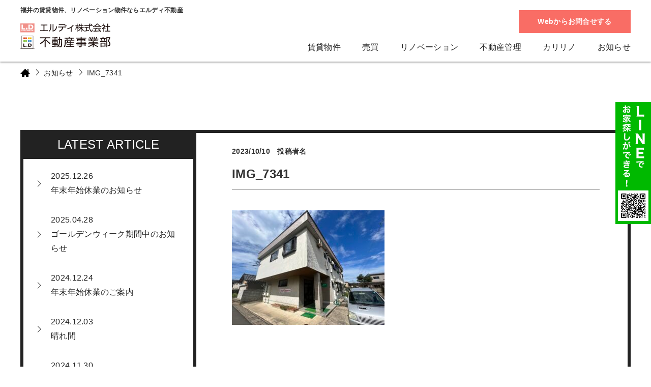

--- FILE ---
content_type: text/html; charset=UTF-8
request_url: https://www.ld-fudousan.com/rent/shioya-so%EF%BC%88%E5%A1%A9%E8%B0%B7%E8%8D%98%EF%BC%893-102/img_7341/
body_size: 20600
content:
<!DOCTYPE html>
<html lang="ja">
<head>
<meta charset="utf-8">
<meta name="keywords" content="">


		<!-- All in One SEO 4.3.5.1 - aioseo.com -->
		<title>IMG_7341 | エルディ株式会社</title>
		<meta name="robots" content="max-image-preview:large" />
		<link rel="canonical" href="https://www.ld-fudousan.com/rent/shioya-so%ef%bc%88%e5%a1%a9%e8%b0%b7%e8%8d%98%ef%bc%893-102/img_7341/" />
		<meta name="generator" content="All in One SEO (AIOSEO) 4.3.5.1 " />
		<meta property="og:locale" content="ja_JP" />
		<meta property="og:site_name" content="エルディ株式会社 | 福井の新築・築浅物件のことなら、ミニミニＦＣ福井店 エルディ株式会社へ！" />
		<meta property="og:type" content="article" />
		<meta property="og:title" content="IMG_7341 | エルディ株式会社" />
		<meta property="og:url" content="https://www.ld-fudousan.com/rent/shioya-so%ef%bc%88%e5%a1%a9%e8%b0%b7%e8%8d%98%ef%bc%893-102/img_7341/" />
		<meta property="article:published_time" content="2023-10-10T09:18:26+00:00" />
		<meta property="article:modified_time" content="2023-10-10T09:18:26+00:00" />
		<meta name="twitter:card" content="summary" />
		<meta name="twitter:title" content="IMG_7341 | エルディ株式会社" />
		<script type="application/ld+json" class="aioseo-schema">
			{"@context":"https:\/\/schema.org","@graph":[{"@type":"BreadcrumbList","@id":"https:\/\/www.ld-fudousan.com\/rent\/shioya-so%ef%bc%88%e5%a1%a9%e8%b0%b7%e8%8d%98%ef%bc%893-102\/img_7341\/#breadcrumblist","itemListElement":[{"@type":"ListItem","@id":"https:\/\/www.ld-fudousan.com\/#listItem","position":1,"item":{"@type":"WebPage","@id":"https:\/\/www.ld-fudousan.com\/","name":"\u30db\u30fc\u30e0","description":"\u3042\u306a\u305f\u306e\u30e9\u30a4\u30d5\u30b9\u30bf\u30a4\u30eb\u306b\u30de\u30c3\u30c1\u3059\u308b\u8cc3\u8cb8\u30fb\u30ea\u30ce\u30d9\u30fc\u30b7\u30e7\u30f3\u7269\u4ef6\u60c5\u5831\u304c\u6e80\u8f09!\u3042\u306a\u305f\u306e\u6761\u4ef6\u306b\u5408\u3063\u305f\u7269\u4ef6\u304c\u304d\u3063\u3068\u3053\u3053\u306b\u3042\u308b!","url":"https:\/\/www.ld-fudousan.com\/"},"nextItem":"https:\/\/www.ld-fudousan.com\/rent\/shioya-so%ef%bc%88%e5%a1%a9%e8%b0%b7%e8%8d%98%ef%bc%893-102\/img_7341\/#listItem"},{"@type":"ListItem","@id":"https:\/\/www.ld-fudousan.com\/rent\/shioya-so%ef%bc%88%e5%a1%a9%e8%b0%b7%e8%8d%98%ef%bc%893-102\/img_7341\/#listItem","position":2,"item":{"@type":"WebPage","@id":"https:\/\/www.ld-fudousan.com\/rent\/shioya-so%ef%bc%88%e5%a1%a9%e8%b0%b7%e8%8d%98%ef%bc%893-102\/img_7341\/","name":"IMG_7341","url":"https:\/\/www.ld-fudousan.com\/rent\/shioya-so%ef%bc%88%e5%a1%a9%e8%b0%b7%e8%8d%98%ef%bc%893-102\/img_7341\/"},"previousItem":"https:\/\/www.ld-fudousan.com\/#listItem"}]},{"@type":"ItemPage","@id":"https:\/\/www.ld-fudousan.com\/rent\/shioya-so%ef%bc%88%e5%a1%a9%e8%b0%b7%e8%8d%98%ef%bc%893-102\/img_7341\/#itempage","url":"https:\/\/www.ld-fudousan.com\/rent\/shioya-so%ef%bc%88%e5%a1%a9%e8%b0%b7%e8%8d%98%ef%bc%893-102\/img_7341\/","name":"IMG_7341 | \u30a8\u30eb\u30c7\u30a3\u682a\u5f0f\u4f1a\u793e","inLanguage":"ja","isPartOf":{"@id":"https:\/\/www.ld-fudousan.com\/#website"},"breadcrumb":{"@id":"https:\/\/www.ld-fudousan.com\/rent\/shioya-so%ef%bc%88%e5%a1%a9%e8%b0%b7%e8%8d%98%ef%bc%893-102\/img_7341\/#breadcrumblist"},"author":{"@id":"https:\/\/www.ld-fudousan.com\/author\/ld\/#author"},"creator":{"@id":"https:\/\/www.ld-fudousan.com\/author\/ld\/#author"},"datePublished":"2023-10-10T09:18:26+09:00","dateModified":"2023-10-10T09:18:26+09:00"},{"@type":"Organization","@id":"https:\/\/www.ld-fudousan.com\/#organization","name":"\u30a8\u30eb\u30c7\u30a3\u682a\u5f0f\u4f1a\u793e","url":"https:\/\/www.ld-fudousan.com\/"},{"@type":"Person","@id":"https:\/\/www.ld-fudousan.com\/author\/ld\/#author","url":"https:\/\/www.ld-fudousan.com\/author\/ld\/","name":"LD","image":{"@type":"ImageObject","@id":"https:\/\/www.ld-fudousan.com\/rent\/shioya-so%ef%bc%88%e5%a1%a9%e8%b0%b7%e8%8d%98%ef%bc%893-102\/img_7341\/#authorImage","url":"https:\/\/secure.gravatar.com\/avatar\/6811fb179799a73c6cab821e86d6b0d90a75a441b694b5ccccc9d7c0f5e2790a?s=96&d=mm&r=g","width":96,"height":96,"caption":"LD"}},{"@type":"WebSite","@id":"https:\/\/www.ld-fudousan.com\/#website","url":"https:\/\/www.ld-fudousan.com\/","name":"\u30a8\u30eb\u30c7\u30a3\u682a\u5f0f\u4f1a\u793e","description":"\u798f\u4e95\u306e\u65b0\u7bc9\u30fb\u7bc9\u6d45\u7269\u4ef6\u306e\u3053\u3068\u306a\u3089\u3001\u30df\u30cb\u30df\u30cb\uff26\uff23\u798f\u4e95\u5e97 \u30a8\u30eb\u30c7\u30a3\u682a\u5f0f\u4f1a\u793e\u3078\uff01","inLanguage":"ja","publisher":{"@id":"https:\/\/www.ld-fudousan.com\/#organization"}}]}
		</script>
		<!-- All in One SEO -->

<link rel='dns-prefetch' href='//ajaxzip3.github.io' />
<link rel="alternate" type="application/rss+xml" title="エルディ株式会社 &raquo; IMG_7341 のコメントのフィード" href="https://www.ld-fudousan.com/rent/shioya-so%ef%bc%88%e5%a1%a9%e8%b0%b7%e8%8d%98%ef%bc%893-102/img_7341/feed/" />
<link rel="alternate" title="oEmbed (JSON)" type="application/json+oembed" href="https://www.ld-fudousan.com/wp-json/oembed/1.0/embed?url=https%3A%2F%2Fwww.ld-fudousan.com%2Frent%2Fshioya-so%25ef%25bc%2588%25e5%25a1%25a9%25e8%25b0%25b7%25e8%258d%2598%25ef%25bc%25893-102%2Fimg_7341%2F" />
<link rel="alternate" title="oEmbed (XML)" type="text/xml+oembed" href="https://www.ld-fudousan.com/wp-json/oembed/1.0/embed?url=https%3A%2F%2Fwww.ld-fudousan.com%2Frent%2Fshioya-so%25ef%25bc%2588%25e5%25a1%25a9%25e8%25b0%25b7%25e8%258d%2598%25ef%25bc%25893-102%2Fimg_7341%2F&#038;format=xml" />
<style id='wp-img-auto-sizes-contain-inline-css' type='text/css'>
img:is([sizes=auto i],[sizes^="auto," i]){contain-intrinsic-size:3000px 1500px}
/*# sourceURL=wp-img-auto-sizes-contain-inline-css */
</style>
<link rel='stylesheet' id='sbi_styles-css' href='https://www.ld-fudousan.com/wp-content/plugins/instagram-feed/css/sbi-styles.min.css?ver=6.2.4' type='text/css' media='all' />
<style id='wp-emoji-styles-inline-css' type='text/css'>

	img.wp-smiley, img.emoji {
		display: inline !important;
		border: none !important;
		box-shadow: none !important;
		height: 1em !important;
		width: 1em !important;
		margin: 0 0.07em !important;
		vertical-align: -0.1em !important;
		background: none !important;
		padding: 0 !important;
	}
/*# sourceURL=wp-emoji-styles-inline-css */
</style>
<style id='wp-block-library-inline-css' type='text/css'>
:root{--wp-block-synced-color:#7a00df;--wp-block-synced-color--rgb:122,0,223;--wp-bound-block-color:var(--wp-block-synced-color);--wp-editor-canvas-background:#ddd;--wp-admin-theme-color:#007cba;--wp-admin-theme-color--rgb:0,124,186;--wp-admin-theme-color-darker-10:#006ba1;--wp-admin-theme-color-darker-10--rgb:0,107,160.5;--wp-admin-theme-color-darker-20:#005a87;--wp-admin-theme-color-darker-20--rgb:0,90,135;--wp-admin-border-width-focus:2px}@media (min-resolution:192dpi){:root{--wp-admin-border-width-focus:1.5px}}.wp-element-button{cursor:pointer}:root .has-very-light-gray-background-color{background-color:#eee}:root .has-very-dark-gray-background-color{background-color:#313131}:root .has-very-light-gray-color{color:#eee}:root .has-very-dark-gray-color{color:#313131}:root .has-vivid-green-cyan-to-vivid-cyan-blue-gradient-background{background:linear-gradient(135deg,#00d084,#0693e3)}:root .has-purple-crush-gradient-background{background:linear-gradient(135deg,#34e2e4,#4721fb 50%,#ab1dfe)}:root .has-hazy-dawn-gradient-background{background:linear-gradient(135deg,#faaca8,#dad0ec)}:root .has-subdued-olive-gradient-background{background:linear-gradient(135deg,#fafae1,#67a671)}:root .has-atomic-cream-gradient-background{background:linear-gradient(135deg,#fdd79a,#004a59)}:root .has-nightshade-gradient-background{background:linear-gradient(135deg,#330968,#31cdcf)}:root .has-midnight-gradient-background{background:linear-gradient(135deg,#020381,#2874fc)}:root{--wp--preset--font-size--normal:16px;--wp--preset--font-size--huge:42px}.has-regular-font-size{font-size:1em}.has-larger-font-size{font-size:2.625em}.has-normal-font-size{font-size:var(--wp--preset--font-size--normal)}.has-huge-font-size{font-size:var(--wp--preset--font-size--huge)}.has-text-align-center{text-align:center}.has-text-align-left{text-align:left}.has-text-align-right{text-align:right}.has-fit-text{white-space:nowrap!important}#end-resizable-editor-section{display:none}.aligncenter{clear:both}.items-justified-left{justify-content:flex-start}.items-justified-center{justify-content:center}.items-justified-right{justify-content:flex-end}.items-justified-space-between{justify-content:space-between}.screen-reader-text{border:0;clip-path:inset(50%);height:1px;margin:-1px;overflow:hidden;padding:0;position:absolute;width:1px;word-wrap:normal!important}.screen-reader-text:focus{background-color:#ddd;clip-path:none;color:#444;display:block;font-size:1em;height:auto;left:5px;line-height:normal;padding:15px 23px 14px;text-decoration:none;top:5px;width:auto;z-index:100000}html :where(.has-border-color){border-style:solid}html :where([style*=border-top-color]){border-top-style:solid}html :where([style*=border-right-color]){border-right-style:solid}html :where([style*=border-bottom-color]){border-bottom-style:solid}html :where([style*=border-left-color]){border-left-style:solid}html :where([style*=border-width]){border-style:solid}html :where([style*=border-top-width]){border-top-style:solid}html :where([style*=border-right-width]){border-right-style:solid}html :where([style*=border-bottom-width]){border-bottom-style:solid}html :where([style*=border-left-width]){border-left-style:solid}html :where(img[class*=wp-image-]){height:auto;max-width:100%}:where(figure){margin:0 0 1em}html :where(.is-position-sticky){--wp-admin--admin-bar--position-offset:var(--wp-admin--admin-bar--height,0px)}@media screen and (max-width:600px){html :where(.is-position-sticky){--wp-admin--admin-bar--position-offset:0px}}

/*# sourceURL=wp-block-library-inline-css */
</style><style id='global-styles-inline-css' type='text/css'>
:root{--wp--preset--aspect-ratio--square: 1;--wp--preset--aspect-ratio--4-3: 4/3;--wp--preset--aspect-ratio--3-4: 3/4;--wp--preset--aspect-ratio--3-2: 3/2;--wp--preset--aspect-ratio--2-3: 2/3;--wp--preset--aspect-ratio--16-9: 16/9;--wp--preset--aspect-ratio--9-16: 9/16;--wp--preset--color--black: #000000;--wp--preset--color--cyan-bluish-gray: #abb8c3;--wp--preset--color--white: #ffffff;--wp--preset--color--pale-pink: #f78da7;--wp--preset--color--vivid-red: #cf2e2e;--wp--preset--color--luminous-vivid-orange: #ff6900;--wp--preset--color--luminous-vivid-amber: #fcb900;--wp--preset--color--light-green-cyan: #7bdcb5;--wp--preset--color--vivid-green-cyan: #00d084;--wp--preset--color--pale-cyan-blue: #8ed1fc;--wp--preset--color--vivid-cyan-blue: #0693e3;--wp--preset--color--vivid-purple: #9b51e0;--wp--preset--gradient--vivid-cyan-blue-to-vivid-purple: linear-gradient(135deg,rgb(6,147,227) 0%,rgb(155,81,224) 100%);--wp--preset--gradient--light-green-cyan-to-vivid-green-cyan: linear-gradient(135deg,rgb(122,220,180) 0%,rgb(0,208,130) 100%);--wp--preset--gradient--luminous-vivid-amber-to-luminous-vivid-orange: linear-gradient(135deg,rgb(252,185,0) 0%,rgb(255,105,0) 100%);--wp--preset--gradient--luminous-vivid-orange-to-vivid-red: linear-gradient(135deg,rgb(255,105,0) 0%,rgb(207,46,46) 100%);--wp--preset--gradient--very-light-gray-to-cyan-bluish-gray: linear-gradient(135deg,rgb(238,238,238) 0%,rgb(169,184,195) 100%);--wp--preset--gradient--cool-to-warm-spectrum: linear-gradient(135deg,rgb(74,234,220) 0%,rgb(151,120,209) 20%,rgb(207,42,186) 40%,rgb(238,44,130) 60%,rgb(251,105,98) 80%,rgb(254,248,76) 100%);--wp--preset--gradient--blush-light-purple: linear-gradient(135deg,rgb(255,206,236) 0%,rgb(152,150,240) 100%);--wp--preset--gradient--blush-bordeaux: linear-gradient(135deg,rgb(254,205,165) 0%,rgb(254,45,45) 50%,rgb(107,0,62) 100%);--wp--preset--gradient--luminous-dusk: linear-gradient(135deg,rgb(255,203,112) 0%,rgb(199,81,192) 50%,rgb(65,88,208) 100%);--wp--preset--gradient--pale-ocean: linear-gradient(135deg,rgb(255,245,203) 0%,rgb(182,227,212) 50%,rgb(51,167,181) 100%);--wp--preset--gradient--electric-grass: linear-gradient(135deg,rgb(202,248,128) 0%,rgb(113,206,126) 100%);--wp--preset--gradient--midnight: linear-gradient(135deg,rgb(2,3,129) 0%,rgb(40,116,252) 100%);--wp--preset--font-size--small: 13px;--wp--preset--font-size--medium: 20px;--wp--preset--font-size--large: 36px;--wp--preset--font-size--x-large: 42px;--wp--preset--spacing--20: 0.44rem;--wp--preset--spacing--30: 0.67rem;--wp--preset--spacing--40: 1rem;--wp--preset--spacing--50: 1.5rem;--wp--preset--spacing--60: 2.25rem;--wp--preset--spacing--70: 3.38rem;--wp--preset--spacing--80: 5.06rem;--wp--preset--shadow--natural: 6px 6px 9px rgba(0, 0, 0, 0.2);--wp--preset--shadow--deep: 12px 12px 50px rgba(0, 0, 0, 0.4);--wp--preset--shadow--sharp: 6px 6px 0px rgba(0, 0, 0, 0.2);--wp--preset--shadow--outlined: 6px 6px 0px -3px rgb(255, 255, 255), 6px 6px rgb(0, 0, 0);--wp--preset--shadow--crisp: 6px 6px 0px rgb(0, 0, 0);}:where(.is-layout-flex){gap: 0.5em;}:where(.is-layout-grid){gap: 0.5em;}body .is-layout-flex{display: flex;}.is-layout-flex{flex-wrap: wrap;align-items: center;}.is-layout-flex > :is(*, div){margin: 0;}body .is-layout-grid{display: grid;}.is-layout-grid > :is(*, div){margin: 0;}:where(.wp-block-columns.is-layout-flex){gap: 2em;}:where(.wp-block-columns.is-layout-grid){gap: 2em;}:where(.wp-block-post-template.is-layout-flex){gap: 1.25em;}:where(.wp-block-post-template.is-layout-grid){gap: 1.25em;}.has-black-color{color: var(--wp--preset--color--black) !important;}.has-cyan-bluish-gray-color{color: var(--wp--preset--color--cyan-bluish-gray) !important;}.has-white-color{color: var(--wp--preset--color--white) !important;}.has-pale-pink-color{color: var(--wp--preset--color--pale-pink) !important;}.has-vivid-red-color{color: var(--wp--preset--color--vivid-red) !important;}.has-luminous-vivid-orange-color{color: var(--wp--preset--color--luminous-vivid-orange) !important;}.has-luminous-vivid-amber-color{color: var(--wp--preset--color--luminous-vivid-amber) !important;}.has-light-green-cyan-color{color: var(--wp--preset--color--light-green-cyan) !important;}.has-vivid-green-cyan-color{color: var(--wp--preset--color--vivid-green-cyan) !important;}.has-pale-cyan-blue-color{color: var(--wp--preset--color--pale-cyan-blue) !important;}.has-vivid-cyan-blue-color{color: var(--wp--preset--color--vivid-cyan-blue) !important;}.has-vivid-purple-color{color: var(--wp--preset--color--vivid-purple) !important;}.has-black-background-color{background-color: var(--wp--preset--color--black) !important;}.has-cyan-bluish-gray-background-color{background-color: var(--wp--preset--color--cyan-bluish-gray) !important;}.has-white-background-color{background-color: var(--wp--preset--color--white) !important;}.has-pale-pink-background-color{background-color: var(--wp--preset--color--pale-pink) !important;}.has-vivid-red-background-color{background-color: var(--wp--preset--color--vivid-red) !important;}.has-luminous-vivid-orange-background-color{background-color: var(--wp--preset--color--luminous-vivid-orange) !important;}.has-luminous-vivid-amber-background-color{background-color: var(--wp--preset--color--luminous-vivid-amber) !important;}.has-light-green-cyan-background-color{background-color: var(--wp--preset--color--light-green-cyan) !important;}.has-vivid-green-cyan-background-color{background-color: var(--wp--preset--color--vivid-green-cyan) !important;}.has-pale-cyan-blue-background-color{background-color: var(--wp--preset--color--pale-cyan-blue) !important;}.has-vivid-cyan-blue-background-color{background-color: var(--wp--preset--color--vivid-cyan-blue) !important;}.has-vivid-purple-background-color{background-color: var(--wp--preset--color--vivid-purple) !important;}.has-black-border-color{border-color: var(--wp--preset--color--black) !important;}.has-cyan-bluish-gray-border-color{border-color: var(--wp--preset--color--cyan-bluish-gray) !important;}.has-white-border-color{border-color: var(--wp--preset--color--white) !important;}.has-pale-pink-border-color{border-color: var(--wp--preset--color--pale-pink) !important;}.has-vivid-red-border-color{border-color: var(--wp--preset--color--vivid-red) !important;}.has-luminous-vivid-orange-border-color{border-color: var(--wp--preset--color--luminous-vivid-orange) !important;}.has-luminous-vivid-amber-border-color{border-color: var(--wp--preset--color--luminous-vivid-amber) !important;}.has-light-green-cyan-border-color{border-color: var(--wp--preset--color--light-green-cyan) !important;}.has-vivid-green-cyan-border-color{border-color: var(--wp--preset--color--vivid-green-cyan) !important;}.has-pale-cyan-blue-border-color{border-color: var(--wp--preset--color--pale-cyan-blue) !important;}.has-vivid-cyan-blue-border-color{border-color: var(--wp--preset--color--vivid-cyan-blue) !important;}.has-vivid-purple-border-color{border-color: var(--wp--preset--color--vivid-purple) !important;}.has-vivid-cyan-blue-to-vivid-purple-gradient-background{background: var(--wp--preset--gradient--vivid-cyan-blue-to-vivid-purple) !important;}.has-light-green-cyan-to-vivid-green-cyan-gradient-background{background: var(--wp--preset--gradient--light-green-cyan-to-vivid-green-cyan) !important;}.has-luminous-vivid-amber-to-luminous-vivid-orange-gradient-background{background: var(--wp--preset--gradient--luminous-vivid-amber-to-luminous-vivid-orange) !important;}.has-luminous-vivid-orange-to-vivid-red-gradient-background{background: var(--wp--preset--gradient--luminous-vivid-orange-to-vivid-red) !important;}.has-very-light-gray-to-cyan-bluish-gray-gradient-background{background: var(--wp--preset--gradient--very-light-gray-to-cyan-bluish-gray) !important;}.has-cool-to-warm-spectrum-gradient-background{background: var(--wp--preset--gradient--cool-to-warm-spectrum) !important;}.has-blush-light-purple-gradient-background{background: var(--wp--preset--gradient--blush-light-purple) !important;}.has-blush-bordeaux-gradient-background{background: var(--wp--preset--gradient--blush-bordeaux) !important;}.has-luminous-dusk-gradient-background{background: var(--wp--preset--gradient--luminous-dusk) !important;}.has-pale-ocean-gradient-background{background: var(--wp--preset--gradient--pale-ocean) !important;}.has-electric-grass-gradient-background{background: var(--wp--preset--gradient--electric-grass) !important;}.has-midnight-gradient-background{background: var(--wp--preset--gradient--midnight) !important;}.has-small-font-size{font-size: var(--wp--preset--font-size--small) !important;}.has-medium-font-size{font-size: var(--wp--preset--font-size--medium) !important;}.has-large-font-size{font-size: var(--wp--preset--font-size--large) !important;}.has-x-large-font-size{font-size: var(--wp--preset--font-size--x-large) !important;}
/*# sourceURL=global-styles-inline-css */
</style>

<style id='classic-theme-styles-inline-css' type='text/css'>
/*! This file is auto-generated */
.wp-block-button__link{color:#fff;background-color:#32373c;border-radius:9999px;box-shadow:none;text-decoration:none;padding:calc(.667em + 2px) calc(1.333em + 2px);font-size:1.125em}.wp-block-file__button{background:#32373c;color:#fff;text-decoration:none}
/*# sourceURL=/wp-includes/css/classic-themes.min.css */
</style>
<link rel="https://api.w.org/" href="https://www.ld-fudousan.com/wp-json/" /><link rel="alternate" title="JSON" type="application/json" href="https://www.ld-fudousan.com/wp-json/wp/v2/media/12430" /><link rel="EditURI" type="application/rsd+xml" title="RSD" href="https://www.ld-fudousan.com/xmlrpc.php?rsd" />
<meta name="generator" content="WordPress 6.9" />
<link rel='shortlink' href='https://www.ld-fudousan.com/?p=12430' />
<meta http-equiv="X-UA-Compatible" content="IE=edge">
<meta name="viewport" content="width=device-width, initial-scale=1">
<meta name="format-detection" content="telephone=no">
<link rel="shortcut icon" href="https://www.ld-fudousan.com/wp-content/themes/ld_fudousan/image/favicon.ico" >
<link rel="apple-touch-icon-precomposed" href="https://www.ld-fudousan.com/wp-content/themes/ld_fudousan/image/apple-touch-icon.png">
<link href="https://use.fontawesome.com/releases/v5.0.6/css/all.css" rel="stylesheet">
<!-- jQuery読み込み -->
<script src="https://ajax.googleapis.com/ajax/libs/jquery/1.11.3/jquery.min.js"></script>
<!--[if IE]>
<script src="https://www.ld-fudousan.com/wp-content/themes/ld_fudousan/js/html5.js"></script>
<script src="https://www.ld-fudousan.com/wp-content/themes/ld_fudousan/js/respond.min.js"></script>
<![endif]-->
<script src="https://www.ld-fudousan.com/wp-content/themes/ld_fudousan/js/jquery.matchHeight.js"></script>
<script src="https://www.ld-fudousan.com/wp-content/themes/ld_fudousan/js/common.js"></script>
<script src="https://www.ld-fudousan.com/wp-content/themes/ld_fudousan/js/top.js"></script>
<link href="https://www.ld-fudousan.com/wp-content/themes/ld_fudousan/css/common.css" rel="stylesheet">
<!-- slick -->
<link rel="stylesheet" href="https://www.ld-fudousan.com/wp-content/themes/ld_fudousan/css/slick.css" media="screen">
<link rel="stylesheet" href="https://www.ld-fudousan.com/wp-content/themes/ld_fudousan/css/slick-theme.css" media="screen">
<script type="text/javascript" src="https://www.ld-fudousan.com/wp-content/themes/ld_fudousan/js/slick.min.js"></script>

<!--<script>
$(function(){
	var accessToken = '5452079693.1ee1a49.94f56217c5a441b789a380acf469d192'; //取得したアクセストークンを貼り付ける
	$.getJSON('https://api.instagram.com/v1/users/self/media/recent/?access_token='+accessToken+'&callback=?',function (insta) {
		$.each(insta.data,function (photos,src) {
			if ( photos === 18 ) { return false; } //上限設定
			//console.log($(src.caption.text).length);
			$('<li><a href="'+src.link+'" target="_blank"><img src="'+src.images.standard_resolution.url+'"></a></li>').appendTo('#js-instalib');
		});
		$('#js-instalib li').matchHeight();
	});
});
</script>--><link href="https://www.ld-fudousan.com/wp-content/themes/ld_fudousan/css/page.css" rel="stylesheet">

		<meta name="robots" content="max-image-preview:large" />
		<link rel="canonical" href="https://www.ld-fudousan.com/rent/shioya-so%ef%bc%88%e5%a1%a9%e8%b0%b7%e8%8d%98%ef%bc%893-102/img_7341/" />
		<meta property="og:locale" content="ja_JP" />
		<meta property="og:site_name" content="エルディ株式会社 | 福井の新築・築浅物件のことなら、ミニミニＦＣ福井店 エルディ株式会社へ！" />
		<meta property="og:type" content="article" />
		<meta property="og:title" content="お知らせ | エルディ株式会社" />
		<meta property="og:url" content="https://www.ld-fudousan.com/rent/shioya-so%ef%bc%88%e5%a1%a9%e8%b0%b7%e8%8d%98%ef%bc%893-102/img_7341/" />
		<meta property="article:published_time" content="2018-03-20T01:25:12+00:00" />
		<meta property="article:modified_time" content="2018-03-20T01:25:12+00:00" />
		<meta name="twitter:card" content="summary" />
		<meta name="twitter:domain" content="www.ld-fudousan.com" />
		<meta name="twitter:title" content="IMG_7341 | エルディ株式会社 | エルディ株式会社 | エルディ株式会社" />
</head>
<body>

<div class="overlay-menu js-spnav-bg"></div>
<header id="header">
	<!-- Google Tag Manager -->
	<script>
		(function(w, d, s, l, i) {
			w[l] = w[l] || [];
			w[l].push({
				'gtm.start': new Date().getTime(),
				event: 'gtm.js'
			});
			var f = d.getElementsByTagName(s)[0],
				j = d.createElement(s),
				dl = l != 'dataLayer' ? '&l=' + l : '';
			j.async = true;
			j.src =
				'https://www.googletagmanager.com/gtm.js?id=' + i + dl;
			f.parentNode.insertBefore(j, f);
		})(window, document, 'script', 'dataLayer', 'GTM-MM75T8J');
	</script>
	<!-- End Google Tag Manager -->
	<div class="header-in">
		<p class="site-ttl">福井の賃貸物件、リノベーション物件ならエルディ不動産</p>
		<!--<div class="header-btn">
            <a href="https://www.facebook.com/minimini.fukui/" target="_blank" class="icon-btn"><img src="https://www.ld-fudousan.com/wp-content/themes/ld_fudousan/image/common/icon-fb.png" alt="facebook" /></a>
            <a href="https://twitter.com/miniminiFC6320?ref_src=twsrc%5Etfw&ref_url=http%3A%2F%2Fwww.ld-fudousan.com%2Findex.php" target="_blank" class="icon-btn"><img src="https://www.ld-fudousan.com/wp-content/themes/ld_fudousan/image/common/icon-twitter.png" alt="twitter" /></a>
			<a href="http://line.me/ti/p/%40ihu2931e" target="_blank"><img src="https://www.ld-fudousan.com/wp-content/themes/ld_fudousan/image/common/line-bnr.png" alt="LINEでお家探しができる" /></a>
        </div>-->
		<div class="web-cta"><a href="https://www.ld-fudousan.com/inquiry/">Webからお問合せする</a></div>
		<h1 class="header-logo"><a href="https://www.ld-fudousan.com/"><img src="https://www.ld-fudousan.com/wp-content/themes/ld_fudousan/image/common/logo.png" alt="エルディ株式会社 不動産事業部" /></a></h1>
		<p class="sp-nav-btn js-spnav-btn"><span></span><span></span><span></span></p>
		<ul class="header-nav">
			<li><a href="https://www.ld-fudousan.com/rent/">賃貸物件</a></li>
			<li><a href="https://www.ld-fudousan.com/purchase/">売買</a></li>
			<li><a href="https://www.ld-fudousan.com/renovation/">リノベーション</a></li>
			<li><a href="https://www.ld-fudousan.com/property_management/">不動産管理</a></li>
			<li class="has-child pc">
				<a href="https://www.ld-fudousan.com/renovation/karirino/">カリリノ</a>
			<ul class="child">
				<li><a href="https://www.ld-fudousan.com/renovation/karirino/">カリリノ</a></li>
				<li><a href="https://www.ld-fudousan.com/renovation/karirinozero/">カリリノゼロ</a></li>
			</ul>

			</li>
			<li><a href="https://www.ld-fudousan.com/information/">お知らせ</a></li>
			<!--li><a href="https://www.ld-fudousan.com/staff/">スタッフ紹介</a></!--li-->
		</ul>
	</div>
	<div class="fixed-bnr">
		<a href="http://line.me/ti/p/%40ihu2931e" target="_blank"><img src="https://www.ld-fudousan.com/wp-content/themes/ld_fudousan/image/common/fixed-bnr.png" alt="LINEでお家探しができる" /></a>
	</div>
</header>
<div class="sp-slide-nav js-spnav">
	<div class="btn-box">
		<p class="sp-nav-btn js-spnav-btn"><span></span><span></span><span></span></p>
	</div>
	<p class="nav-ttl">リノベーション</p>
	<ul class="sp-nav-list">
		<li><a href="https://www.ld-fudousan.com/renovation/">リノベーションとは？</a></li>
		<li><a href="https://www.ld-fudousan.com/renovation/voice/">オーナー様の声</a></li>
		<li>
			<a href="https://www.ld-fudousan.com/renovation/karirino/">カリリノ</a>
		</li>
		<li>
			<a href="https://www.ld-fudousan.com/renovation/karirinozero/">カリリノゼロ</a>
		</li>
		<li><a href="https://www.ld-fudousan.com/renovation/achivement/">リノベーション施工事例一覧</a></li>
	</ul>
	<p class="nav-ttl">賃貸物件</p>
	<ul class="sp-nav-list">
		<li><a href="https://www.ld-fudousan.com/rent/">賃貸物件掲載一覧</a></li>
	</ul>
	<p class="nav-ttl">不動産管理</p>
	<ul class="sp-nav-list">
		<li><a href="https://www.ld-fudousan.com/property_management/">ミニミニの不動産管理</a></li>
	</ul>
	<p class="nav-ttl">土地不動産購入</p>
	<ul class="sp-nav-list">
		<li><a href="https://www.ld-fudousan.com/purchase/">土地・不動産掲載一覧</a></li>
	</ul>
	<ul class="other-nav-list">
		<li><a href="https://www.ld-fudousan.com/information/">お知らせ</a></li>
		<!--li><a href="https://www.ld-fudousan.com/staff/">スタッフ紹介一覧</a></!--li-->
	</ul>
	<div class="contact"><a href="https://www.ld-fudousan.com/inquiry/">Webからお問合せする</a></div>
</div>
<div id="main" class="page">
	<div class="_page-inner">
		<ul id="bread">
			<li class="top"><a href="https://www.ld-fudousan.com/"><img src="https://www.ld-fudousan.com/wp-content/themes/ld_fudousan/image/icon/icon-home.png" alt="" /></a></li>
			<li><a href="https://www.ld-fudousan.com/information/">お知らせ</a></li>
			<li>IMG_7341</li>
		</ul>
	</div>
	<div class="_page-inner">
		<div class="detail-container">
			<div class="detail-main infoColumn">
								<div class="detail-main-in">
					<article class="entry-article">
						<h3 class="article-ttl"><span class="data"><time>2023/10/10</time>　投稿者名</span>IMG_7341</h3>
						<div class="excerpt">
							<p class="attachment"><a href='https://www.ld-fudousan.com/wp-content/uploads/2023/10/IMG_7341-scaled.jpg'><img fetchpriority="high" decoding="async" width="300" height="225" src="https://www.ld-fudousan.com/wp-content/uploads/2023/10/IMG_7341-300x225.jpg" class="attachment-medium size-medium" alt="" srcset="https://www.ld-fudousan.com/wp-content/uploads/2023/10/IMG_7341-300x225.jpg 300w, https://www.ld-fudousan.com/wp-content/uploads/2023/10/IMG_7341-1024x768.jpg 1024w, https://www.ld-fudousan.com/wp-content/uploads/2023/10/IMG_7341-768x576.jpg 768w, https://www.ld-fudousan.com/wp-content/uploads/2023/10/IMG_7341-1536x1152.jpg 1536w, https://www.ld-fudousan.com/wp-content/uploads/2023/10/IMG_7341-2048x1536.jpg 2048w" sizes="(max-width: 300px) 100vw, 300px" /></a></p>
						</div>
					</article>
				</div>
				<div class="pager-box">
					<img src="https://www.ld-fudousan.com/wp-content/themes/ld_fudousan/image/information/bg-floor-detail2.png" alt="" />
					<ul class="detail-pager">
						<li class="prev"><a href="https://www.ld-fudousan.com/rent/shioya-so%ef%bc%88%e5%a1%a9%e8%b0%b7%e8%8d%98%ef%bc%893-102/" rel="prev">前の記事</a></li>
						<li class="next"></li>
					</ul>
				</div>
							</div>
			<div class="detail-side">
				<div class="detail-side-box">
										<h2 class="side-ttl">LATEST ARTICLE</h2>
					<div class="detail-side-in">
						<ul class="side-article">
														<li><a href="https://www.ld-fudousan.com/2025/12/26/%e5%b9%b4%e6%9c%ab%e5%b9%b4%e5%a7%8b%e4%bc%91%e6%9a%87%e3%81%ae%e3%81%8a%e7%9f%a5%e3%82%89%e3%81%9b/"><time>2025.12.26</time><span>年末年始休業のお知らせ</span></a></li>
														<li><a href="https://www.ld-fudousan.com/2025/04/28/%e3%82%b4%e3%83%bc%e3%83%ab%e3%83%87%e3%83%b3%e3%82%a6%e3%82%a3%e3%83%bc%e3%82%af%e6%9c%9f%e9%96%93%e4%b8%ad%e3%81%ae%e3%81%8a%e7%9f%a5%e3%82%89%e3%81%9b/"><time>2025.04.28</time><span>ゴールデンウィーク期間中のお知らせ</span></a></li>
														<li><a href="https://www.ld-fudousan.com/2024/12/24/%e5%b9%b4%e6%9c%ab%e5%b9%b4%e5%a7%8b%e5%96%b6%e6%a5%ad%e3%81%ae%e3%81%8a%e7%9f%a5%e3%82%89%e3%81%9b-3/"><time>2024.12.24</time><span>年末年始休業のご案内</span></a></li>
														<li><a href="https://www.ld-fudousan.com/2024/12/03/%e6%99%b4%e3%82%8c%e9%96%93/"><time>2024.12.03</time><span>晴れ間</span></a></li>
														<li><a href="https://www.ld-fudousan.com/2024/11/30/%e3%80%90%e6%96%b0%e8%a6%8f%e5%8b%9f%e9%9b%86%e3%80%91%e9%a7%85%e8%bf%91%e8%b2%b8%e5%ae%b6%e7%89%a9%e4%bb%b6/"><time>2024.11.30</time><span>【新規募集その2】最上階角部屋2DK</span></a></li>
													</ul>
					</div>
										<h2 class="side-ttl">ARCHIVE</h2>
					<div class="detail-side-in">
					<ul class="side-archive">
							<li><a href='https://www.ld-fudousan.com/2025/12/'>2025年12月</a>&nbsp;(1)</li>
	<li><a href='https://www.ld-fudousan.com/2025/04/'>2025年4月</a>&nbsp;(1)</li>
	<li><a href='https://www.ld-fudousan.com/2024/12/'>2024年12月</a>&nbsp;(2)</li>
	<li><a href='https://www.ld-fudousan.com/2024/11/'>2024年11月</a>&nbsp;(3)</li>
	<li><a href='https://www.ld-fudousan.com/2024/10/'>2024年10月</a>&nbsp;(5)</li>
	<li><a href='https://www.ld-fudousan.com/2024/09/'>2024年9月</a>&nbsp;(6)</li>
	<li><a href='https://www.ld-fudousan.com/2024/08/'>2024年8月</a>&nbsp;(5)</li>
	<li><a href='https://www.ld-fudousan.com/2024/07/'>2024年7月</a>&nbsp;(12)</li>
	<li><a href='https://www.ld-fudousan.com/2024/06/'>2024年6月</a>&nbsp;(8)</li>
	<li><a href='https://www.ld-fudousan.com/2024/05/'>2024年5月</a>&nbsp;(7)</li>
	<li><a href='https://www.ld-fudousan.com/2024/04/'>2024年4月</a>&nbsp;(1)</li>
	<li><a href='https://www.ld-fudousan.com/2024/03/'>2024年3月</a>&nbsp;(1)</li>
	<li><a href='https://www.ld-fudousan.com/2024/02/'>2024年2月</a>&nbsp;(1)</li>
	<li><a href='https://www.ld-fudousan.com/2024/01/'>2024年1月</a>&nbsp;(1)</li>
	<li><a href='https://www.ld-fudousan.com/2023/12/'>2023年12月</a>&nbsp;(1)</li>
	<li><a href='https://www.ld-fudousan.com/2023/11/'>2023年11月</a>&nbsp;(1)</li>
	<li><a href='https://www.ld-fudousan.com/2023/09/'>2023年9月</a>&nbsp;(4)</li>
	<li><a href='https://www.ld-fudousan.com/2023/08/'>2023年8月</a>&nbsp;(5)</li>
	<li><a href='https://www.ld-fudousan.com/2023/07/'>2023年7月</a>&nbsp;(7)</li>
	<li><a href='https://www.ld-fudousan.com/2023/06/'>2023年6月</a>&nbsp;(11)</li>
	<li><a href='https://www.ld-fudousan.com/2023/05/'>2023年5月</a>&nbsp;(3)</li>
	<li><a href='https://www.ld-fudousan.com/2022/10/'>2022年10月</a>&nbsp;(1)</li>
	<li><a href='https://www.ld-fudousan.com/2022/08/'>2022年8月</a>&nbsp;(1)</li>
	<li><a href='https://www.ld-fudousan.com/2022/04/'>2022年4月</a>&nbsp;(1)</li>
	<li><a href='https://www.ld-fudousan.com/2021/12/'>2021年12月</a>&nbsp;(4)</li>
	<li><a href='https://www.ld-fudousan.com/2021/11/'>2021年11月</a>&nbsp;(3)</li>
	<li><a href='https://www.ld-fudousan.com/2021/10/'>2021年10月</a>&nbsp;(2)</li>
	<li><a href='https://www.ld-fudousan.com/2021/09/'>2021年9月</a>&nbsp;(2)</li>
	<li><a href='https://www.ld-fudousan.com/2021/08/'>2021年8月</a>&nbsp;(10)</li>
	<li><a href='https://www.ld-fudousan.com/2021/07/'>2021年7月</a>&nbsp;(8)</li>
	<li><a href='https://www.ld-fudousan.com/2021/06/'>2021年6月</a>&nbsp;(12)</li>
	<li><a href='https://www.ld-fudousan.com/2021/05/'>2021年5月</a>&nbsp;(19)</li>
	<li><a href='https://www.ld-fudousan.com/2021/04/'>2021年4月</a>&nbsp;(8)</li>
	<li><a href='https://www.ld-fudousan.com/2021/03/'>2021年3月</a>&nbsp;(1)</li>
	<li><a href='https://www.ld-fudousan.com/2021/02/'>2021年2月</a>&nbsp;(3)</li>
	<li><a href='https://www.ld-fudousan.com/2020/12/'>2020年12月</a>&nbsp;(7)</li>
	<li><a href='https://www.ld-fudousan.com/2020/11/'>2020年11月</a>&nbsp;(1)</li>
	<li><a href='https://www.ld-fudousan.com/2020/10/'>2020年10月</a>&nbsp;(7)</li>
	<li><a href='https://www.ld-fudousan.com/2020/09/'>2020年9月</a>&nbsp;(7)</li>
	<li><a href='https://www.ld-fudousan.com/2020/08/'>2020年8月</a>&nbsp;(9)</li>
	<li><a href='https://www.ld-fudousan.com/2020/07/'>2020年7月</a>&nbsp;(16)</li>
	<li><a href='https://www.ld-fudousan.com/2020/06/'>2020年6月</a>&nbsp;(6)</li>
	<li><a href='https://www.ld-fudousan.com/2020/05/'>2020年5月</a>&nbsp;(4)</li>
	<li><a href='https://www.ld-fudousan.com/2020/04/'>2020年4月</a>&nbsp;(4)</li>
	<li><a href='https://www.ld-fudousan.com/2020/03/'>2020年3月</a>&nbsp;(2)</li>
	<li><a href='https://www.ld-fudousan.com/2020/02/'>2020年2月</a>&nbsp;(5)</li>
	<li><a href='https://www.ld-fudousan.com/2020/01/'>2020年1月</a>&nbsp;(3)</li>
	<li><a href='https://www.ld-fudousan.com/2019/12/'>2019年12月</a>&nbsp;(9)</li>
	<li><a href='https://www.ld-fudousan.com/2019/11/'>2019年11月</a>&nbsp;(4)</li>
	<li><a href='https://www.ld-fudousan.com/2019/10/'>2019年10月</a>&nbsp;(6)</li>
	<li><a href='https://www.ld-fudousan.com/2019/09/'>2019年9月</a>&nbsp;(5)</li>
	<li><a href='https://www.ld-fudousan.com/2019/08/'>2019年8月</a>&nbsp;(4)</li>
	<li><a href='https://www.ld-fudousan.com/2019/07/'>2019年7月</a>&nbsp;(4)</li>
	<li><a href='https://www.ld-fudousan.com/2019/06/'>2019年6月</a>&nbsp;(12)</li>
	<li><a href='https://www.ld-fudousan.com/2019/05/'>2019年5月</a>&nbsp;(14)</li>
	<li><a href='https://www.ld-fudousan.com/2019/04/'>2019年4月</a>&nbsp;(4)</li>
	<li><a href='https://www.ld-fudousan.com/2019/03/'>2019年3月</a>&nbsp;(3)</li>
	<li><a href='https://www.ld-fudousan.com/2019/02/'>2019年2月</a>&nbsp;(10)</li>
	<li><a href='https://www.ld-fudousan.com/2019/01/'>2019年1月</a>&nbsp;(15)</li>
	<li><a href='https://www.ld-fudousan.com/2018/12/'>2018年12月</a>&nbsp;(18)</li>
	<li><a href='https://www.ld-fudousan.com/2018/11/'>2018年11月</a>&nbsp;(11)</li>
	<li><a href='https://www.ld-fudousan.com/2018/10/'>2018年10月</a>&nbsp;(3)</li>
	<li><a href='https://www.ld-fudousan.com/2018/09/'>2018年9月</a>&nbsp;(7)</li>
	<li><a href='https://www.ld-fudousan.com/2018/08/'>2018年8月</a>&nbsp;(1)</li>
	<li><a href='https://www.ld-fudousan.com/2018/07/'>2018年7月</a>&nbsp;(3)</li>
	<li><a href='https://www.ld-fudousan.com/2018/06/'>2018年6月</a>&nbsp;(3)</li>
	<li><a href='https://www.ld-fudousan.com/2018/05/'>2018年5月</a>&nbsp;(2)</li>
					</ul>
					</div>
					<h2 class="side-ttl">CATEGORY</h2>
					<div class="detail-side-in">
						<ul class="side-category">
								<li class="cat-item cat-item-1"><a href="https://www.ld-fudousan.com/category/%e6%9c%aa%e5%88%86%e9%a1%9e/">未分類</a>
</li>
	<li class="cat-item cat-item-34"><a href="https://www.ld-fudousan.com/category/news/">NEWS</a>
</li>
	<li class="cat-item cat-item-35"><a href="https://www.ld-fudousan.com/category/blog/">BLOG</a>
</li>
	<li class="cat-item cat-item-36"><a href="https://www.ld-fudousan.com/category/event/">EVENT</a>
</li>
	<li class="cat-item cat-item-37"><a href="https://www.ld-fudousan.com/category/campaign/">CAMPAIGN</a>
</li>
	<li class="cat-item cat-item-51"><a href="https://www.ld-fudousan.com/category/column/">COLUMN</a>
</li>
						</ul>
					</div>
				</div>
				<img src="https://www.ld-fudousan.com/wp-content/themes/ld_fudousan/image/information/bg-side2.png" class="sp-none bg-side-btm" alt="" />
			</div>
		</div>
	</div>
	
	<div class="cta-request-cont sp-none">
	<div class="cta-request-cont-in">
		<div class="txt-box">
			<p class="txt">minimini福井店では随時物件情報を更新しておりますが、<br />
			更新作業の関係上ホームページに掲載できていない物件情報もございます。ご了承ください。<br />
			ホームページに掲載できていない物件情報につきましては、問い合わせフォーム<br />
			もしくはお電話にて弊社スタッフにご希望をお伝えください。<br />
			数ある物件情報の中からおすすめの物件をご提案させていただきます。</p>
			<a href="https://www.ld-fudousan.com/contact/" class="btn">希望の物件探しを依頼する</a>
		</div>
	</div>
</div></div>

<div id="insta">
    <p class="insta-logo"><img src="https://www.ld-fudousan.com/wp-content/themes/ld_fudousan/image/common/insta-logo.png" alt="Our daily" /></p>
    <!--<ul id="js-instalib"></ul>-->
    <div id="instalib">
        
<div id="sb_instagram"  class="sbi sbi_mob_col_1 sbi_tab_col_2 sbi_col_6 sbi_width_resp" style="padding-bottom: 10px;width: 100%;" data-feedid="sbi_17841405510811509#18"  data-res="auto" data-cols="6" data-colsmobile="1" data-colstablet="2" data-num="18" data-nummobile="" data-shortcode-atts="{&quot;user&quot;:&quot;minimini_fc_fukui&quot;}"  data-postid="13634" data-locatornonce="5d72d71f2e" data-sbi-flags="favorLocal">
	
    <div id="sbi_images"  style="padding: 5px;">
		<div class="sbi_item sbi_type_image sbi_new sbi_transition" id="sbi_18039463235013159" data-date="1732835801">
    <div class="sbi_photo_wrap">
        <a class="sbi_photo" href="https://www.instagram.com/p/DC7uO_vz7zF/" target="_blank" rel="noopener nofollow" data-full-res="https://scontent.cdninstagram.com/v/t51.29350-15/468671437_2648888821961447_8161836827191396145_n.jpg?_nc_cat=111&#038;ccb=1-7&#038;_nc_sid=18de74&#038;_nc_ohc=VLt3eN9kVOwQ7kNvgF0QRuf&#038;_nc_zt=23&#038;_nc_ht=scontent.cdninstagram.com&#038;edm=ANo9K5cEAAAA&#038;_nc_gid=Ao2QUiMOPlYNpq7LhznWM85&#038;oh=00_AYDWZKn7ynOT6gGmVwT2fNPNdLzzZH2Aic2beJm-_PZPjw&#038;oe=675638F9" data-img-src-set="{&quot;d&quot;:&quot;https:\/\/scontent.cdninstagram.com\/v\/t51.29350-15\/468671437_2648888821961447_8161836827191396145_n.jpg?_nc_cat=111&amp;ccb=1-7&amp;_nc_sid=18de74&amp;_nc_ohc=VLt3eN9kVOwQ7kNvgF0QRuf&amp;_nc_zt=23&amp;_nc_ht=scontent.cdninstagram.com&amp;edm=ANo9K5cEAAAA&amp;_nc_gid=Ao2QUiMOPlYNpq7LhznWM85&amp;oh=00_AYDWZKn7ynOT6gGmVwT2fNPNdLzzZH2Aic2beJm-_PZPjw&amp;oe=675638F9&quot;,&quot;150&quot;:&quot;https:\/\/scontent.cdninstagram.com\/v\/t51.29350-15\/468671437_2648888821961447_8161836827191396145_n.jpg?_nc_cat=111&amp;ccb=1-7&amp;_nc_sid=18de74&amp;_nc_ohc=VLt3eN9kVOwQ7kNvgF0QRuf&amp;_nc_zt=23&amp;_nc_ht=scontent.cdninstagram.com&amp;edm=ANo9K5cEAAAA&amp;_nc_gid=Ao2QUiMOPlYNpq7LhznWM85&amp;oh=00_AYDWZKn7ynOT6gGmVwT2fNPNdLzzZH2Aic2beJm-_PZPjw&amp;oe=675638F9&quot;,&quot;320&quot;:&quot;https:\/\/scontent.cdninstagram.com\/v\/t51.29350-15\/468671437_2648888821961447_8161836827191396145_n.jpg?_nc_cat=111&amp;ccb=1-7&amp;_nc_sid=18de74&amp;_nc_ohc=VLt3eN9kVOwQ7kNvgF0QRuf&amp;_nc_zt=23&amp;_nc_ht=scontent.cdninstagram.com&amp;edm=ANo9K5cEAAAA&amp;_nc_gid=Ao2QUiMOPlYNpq7LhznWM85&amp;oh=00_AYDWZKn7ynOT6gGmVwT2fNPNdLzzZH2Aic2beJm-_PZPjw&amp;oe=675638F9&quot;,&quot;640&quot;:&quot;https:\/\/scontent.cdninstagram.com\/v\/t51.29350-15\/468671437_2648888821961447_8161836827191396145_n.jpg?_nc_cat=111&amp;ccb=1-7&amp;_nc_sid=18de74&amp;_nc_ohc=VLt3eN9kVOwQ7kNvgF0QRuf&amp;_nc_zt=23&amp;_nc_ht=scontent.cdninstagram.com&amp;edm=ANo9K5cEAAAA&amp;_nc_gid=Ao2QUiMOPlYNpq7LhznWM85&amp;oh=00_AYDWZKn7ynOT6gGmVwT2fNPNdLzzZH2Aic2beJm-_PZPjw&amp;oe=675638F9&quot;}">
            <span class="sbi-screenreader"></span>
            	                    <img src="https://www.ld-fudousan.com/wp-content/plugins/instagram-feed/img/placeholder.png" alt="冬空
だんだん冬が近づいて来てます。
風邪などひかないよう暖かくしてお過ごしください。">
        </a>
    </div>
</div><div class="sbi_item sbi_type_carousel sbi_new sbi_transition" id="sbi_18049356410068885" data-date="1732594839">
    <div class="sbi_photo_wrap">
        <a class="sbi_photo" href="https://www.instagram.com/p/DC0iow7Se6H/" target="_blank" rel="noopener nofollow" data-full-res="https://scontent.cdninstagram.com/v/t51.29350-15/468309072_1644436299816121_4922181760279122969_n.jpg?_nc_cat=109&#038;ccb=1-7&#038;_nc_sid=18de74&#038;_nc_ohc=JyRUfCJk9JYQ7kNvgGAIkfU&#038;_nc_zt=23&#038;_nc_ht=scontent.cdninstagram.com&#038;edm=ANo9K5cEAAAA&#038;_nc_gid=Ao2QUiMOPlYNpq7LhznWM85&#038;oh=00_AYCEXrlbo_qsXc9UGB0kfxzWsOUAOuzKqoniU3MdT4PObw&#038;oe=67565A72" data-img-src-set="{&quot;d&quot;:&quot;https:\/\/scontent.cdninstagram.com\/v\/t51.29350-15\/468309072_1644436299816121_4922181760279122969_n.jpg?_nc_cat=109&amp;ccb=1-7&amp;_nc_sid=18de74&amp;_nc_ohc=JyRUfCJk9JYQ7kNvgGAIkfU&amp;_nc_zt=23&amp;_nc_ht=scontent.cdninstagram.com&amp;edm=ANo9K5cEAAAA&amp;_nc_gid=Ao2QUiMOPlYNpq7LhznWM85&amp;oh=00_AYCEXrlbo_qsXc9UGB0kfxzWsOUAOuzKqoniU3MdT4PObw&amp;oe=67565A72&quot;,&quot;150&quot;:&quot;https:\/\/scontent.cdninstagram.com\/v\/t51.29350-15\/468309072_1644436299816121_4922181760279122969_n.jpg?_nc_cat=109&amp;ccb=1-7&amp;_nc_sid=18de74&amp;_nc_ohc=JyRUfCJk9JYQ7kNvgGAIkfU&amp;_nc_zt=23&amp;_nc_ht=scontent.cdninstagram.com&amp;edm=ANo9K5cEAAAA&amp;_nc_gid=Ao2QUiMOPlYNpq7LhznWM85&amp;oh=00_AYCEXrlbo_qsXc9UGB0kfxzWsOUAOuzKqoniU3MdT4PObw&amp;oe=67565A72&quot;,&quot;320&quot;:&quot;https:\/\/scontent.cdninstagram.com\/v\/t51.29350-15\/468309072_1644436299816121_4922181760279122969_n.jpg?_nc_cat=109&amp;ccb=1-7&amp;_nc_sid=18de74&amp;_nc_ohc=JyRUfCJk9JYQ7kNvgGAIkfU&amp;_nc_zt=23&amp;_nc_ht=scontent.cdninstagram.com&amp;edm=ANo9K5cEAAAA&amp;_nc_gid=Ao2QUiMOPlYNpq7LhznWM85&amp;oh=00_AYCEXrlbo_qsXc9UGB0kfxzWsOUAOuzKqoniU3MdT4PObw&amp;oe=67565A72&quot;,&quot;640&quot;:&quot;https:\/\/scontent.cdninstagram.com\/v\/t51.29350-15\/468309072_1644436299816121_4922181760279122969_n.jpg?_nc_cat=109&amp;ccb=1-7&amp;_nc_sid=18de74&amp;_nc_ohc=JyRUfCJk9JYQ7kNvgGAIkfU&amp;_nc_zt=23&amp;_nc_ht=scontent.cdninstagram.com&amp;edm=ANo9K5cEAAAA&amp;_nc_gid=Ao2QUiMOPlYNpq7LhznWM85&amp;oh=00_AYCEXrlbo_qsXc9UGB0kfxzWsOUAOuzKqoniU3MdT4PObw&amp;oe=67565A72&quot;}">
            <span class="sbi-screenreader"></span>
            <svg class="svg-inline--fa fa-clone fa-w-16 sbi_lightbox_carousel_icon" aria-hidden="true" aria-label="Clone" data-fa-proƒcessed="" data-prefix="far" data-icon="clone" role="img" xmlns="http://www.w3.org/2000/svg" viewBox="0 0 512 512">
	                <path fill="currentColor" d="M464 0H144c-26.51 0-48 21.49-48 48v48H48c-26.51 0-48 21.49-48 48v320c0 26.51 21.49 48 48 48h320c26.51 0 48-21.49 48-48v-48h48c26.51 0 48-21.49 48-48V48c0-26.51-21.49-48-48-48zM362 464H54a6 6 0 0 1-6-6V150a6 6 0 0 1 6-6h42v224c0 26.51 21.49 48 48 48h224v42a6 6 0 0 1-6 6zm96-96H150a6 6 0 0 1-6-6V54a6 6 0 0 1 6-6h308a6 6 0 0 1 6 6v308a6 6 0 0 1-6 6z"></path>
	            </svg>	                    <img src="https://www.ld-fudousan.com/wp-content/plugins/instagram-feed/img/placeholder.png" alt="今回和室を一部屋洋室にリニューアルした物件です！
雰囲気も変わりさらに魅力がアップしました。
敷金ゼロ・礼金ゼロ・仲介手数料2.2万円キャンペーン中です♪

プロフィールページから当店物件サイトもぜひご覧ください👀🔍

@minimini_fc_fukui

#お部屋探し 　
#引越し 　
#リニューアル物件 　
#仲介手数料が安い 　
#初期費用が安い 
#賃貸暮らし 
#お部屋探しはミニミニで 
#おしゃれな部屋にしたい">
        </a>
    </div>
</div><div class="sbi_item sbi_type_carousel sbi_new sbi_transition" id="sbi_18029953616596684" data-date="1732592932">
    <div class="sbi_photo_wrap">
        <a class="sbi_photo" href="https://www.instagram.com/p/DC0e_-Myedh/" target="_blank" rel="noopener nofollow" data-full-res="https://scontent.cdninstagram.com/v/t51.29350-15/468445795_1306447843687807_5949322304470882102_n.jpg?_nc_cat=108&#038;ccb=1-7&#038;_nc_sid=18de74&#038;_nc_ohc=eL_VLx36dzMQ7kNvgEZ35e7&#038;_nc_zt=23&#038;_nc_ht=scontent.cdninstagram.com&#038;edm=ANo9K5cEAAAA&#038;_nc_gid=Ao2QUiMOPlYNpq7LhznWM85&#038;oh=00_AYB_TsedLQ7U7kBZAB6NeE43jXxyR2SI78aXVHXQ0sq_Uw&#038;oe=675643B7" data-img-src-set="{&quot;d&quot;:&quot;https:\/\/scontent.cdninstagram.com\/v\/t51.29350-15\/468445795_1306447843687807_5949322304470882102_n.jpg?_nc_cat=108&amp;ccb=1-7&amp;_nc_sid=18de74&amp;_nc_ohc=eL_VLx36dzMQ7kNvgEZ35e7&amp;_nc_zt=23&amp;_nc_ht=scontent.cdninstagram.com&amp;edm=ANo9K5cEAAAA&amp;_nc_gid=Ao2QUiMOPlYNpq7LhznWM85&amp;oh=00_AYB_TsedLQ7U7kBZAB6NeE43jXxyR2SI78aXVHXQ0sq_Uw&amp;oe=675643B7&quot;,&quot;150&quot;:&quot;https:\/\/scontent.cdninstagram.com\/v\/t51.29350-15\/468445795_1306447843687807_5949322304470882102_n.jpg?_nc_cat=108&amp;ccb=1-7&amp;_nc_sid=18de74&amp;_nc_ohc=eL_VLx36dzMQ7kNvgEZ35e7&amp;_nc_zt=23&amp;_nc_ht=scontent.cdninstagram.com&amp;edm=ANo9K5cEAAAA&amp;_nc_gid=Ao2QUiMOPlYNpq7LhznWM85&amp;oh=00_AYB_TsedLQ7U7kBZAB6NeE43jXxyR2SI78aXVHXQ0sq_Uw&amp;oe=675643B7&quot;,&quot;320&quot;:&quot;https:\/\/scontent.cdninstagram.com\/v\/t51.29350-15\/468445795_1306447843687807_5949322304470882102_n.jpg?_nc_cat=108&amp;ccb=1-7&amp;_nc_sid=18de74&amp;_nc_ohc=eL_VLx36dzMQ7kNvgEZ35e7&amp;_nc_zt=23&amp;_nc_ht=scontent.cdninstagram.com&amp;edm=ANo9K5cEAAAA&amp;_nc_gid=Ao2QUiMOPlYNpq7LhznWM85&amp;oh=00_AYB_TsedLQ7U7kBZAB6NeE43jXxyR2SI78aXVHXQ0sq_Uw&amp;oe=675643B7&quot;,&quot;640&quot;:&quot;https:\/\/scontent.cdninstagram.com\/v\/t51.29350-15\/468445795_1306447843687807_5949322304470882102_n.jpg?_nc_cat=108&amp;ccb=1-7&amp;_nc_sid=18de74&amp;_nc_ohc=eL_VLx36dzMQ7kNvgEZ35e7&amp;_nc_zt=23&amp;_nc_ht=scontent.cdninstagram.com&amp;edm=ANo9K5cEAAAA&amp;_nc_gid=Ao2QUiMOPlYNpq7LhznWM85&amp;oh=00_AYB_TsedLQ7U7kBZAB6NeE43jXxyR2SI78aXVHXQ0sq_Uw&amp;oe=675643B7&quot;}">
            <span class="sbi-screenreader"></span>
            <svg class="svg-inline--fa fa-clone fa-w-16 sbi_lightbox_carousel_icon" aria-hidden="true" aria-label="Clone" data-fa-proƒcessed="" data-prefix="far" data-icon="clone" role="img" xmlns="http://www.w3.org/2000/svg" viewBox="0 0 512 512">
	                <path fill="currentColor" d="M464 0H144c-26.51 0-48 21.49-48 48v48H48c-26.51 0-48 21.49-48 48v320c0 26.51 21.49 48 48 48h320c26.51 0 48-21.49 48-48v-48h48c26.51 0 48-21.49 48-48V48c0-26.51-21.49-48-48-48zM362 464H54a6 6 0 0 1-6-6V150a6 6 0 0 1 6-6h42v224c0 26.51 21.49 48 48 48h224v42a6 6 0 0 1-6 6zm96-96H150a6 6 0 0 1-6-6V54a6 6 0 0 1 6-6h308a6 6 0 0 1 6 6v308a6 6 0 0 1-6 6z"></path>
	            </svg>	                    <img src="https://www.ld-fudousan.com/wp-content/plugins/instagram-feed/img/placeholder.png" alt="隣地に入ってしまう恐れがあるので9月に切った木の切り株から、新しい枝葉が生えてきていました。
生き物の生命力はすごいです。
そんな生命力あふれる木が立つマンション、現在募集中です！
福井駅徒歩10分圏内です！！

▼プロフィールページから当店物件サイトもぜひご覧ください。
@minimini_fc_fukui

#福井 
#賃貸 
#福井駅徒歩 
#単身引越し 
#ファミリー引越し 
#ミニミニfc福井店 
#不動産 
#住まい探し">
        </a>
    </div>
</div><div class="sbi_item sbi_type_carousel sbi_new sbi_transition" id="sbi_18078412501561478" data-date="1731410751">
    <div class="sbi_photo_wrap">
        <a class="sbi_photo" href="https://www.instagram.com/p/DCRQKx2SAt6/" target="_blank" rel="noopener nofollow" data-full-res="https://scontent.cdninstagram.com/v/t51.29350-15/466161569_426484817174505_4089281812098655033_n.jpg?_nc_cat=109&#038;ccb=1-7&#038;_nc_sid=18de74&#038;_nc_ohc=kraB-m69-IEQ7kNvgH2EEiQ&#038;_nc_zt=23&#038;_nc_ht=scontent.cdninstagram.com&#038;edm=ANo9K5cEAAAA&#038;_nc_gid=Ao2QUiMOPlYNpq7LhznWM85&#038;oh=00_AYCP5t0FLqvMhjgEucJ-A-lhRohgRjkbt451QtQxQc6Ecw&#038;oe=67565748" data-img-src-set="{&quot;d&quot;:&quot;https:\/\/scontent.cdninstagram.com\/v\/t51.29350-15\/466161569_426484817174505_4089281812098655033_n.jpg?_nc_cat=109&amp;ccb=1-7&amp;_nc_sid=18de74&amp;_nc_ohc=kraB-m69-IEQ7kNvgH2EEiQ&amp;_nc_zt=23&amp;_nc_ht=scontent.cdninstagram.com&amp;edm=ANo9K5cEAAAA&amp;_nc_gid=Ao2QUiMOPlYNpq7LhznWM85&amp;oh=00_AYCP5t0FLqvMhjgEucJ-A-lhRohgRjkbt451QtQxQc6Ecw&amp;oe=67565748&quot;,&quot;150&quot;:&quot;https:\/\/scontent.cdninstagram.com\/v\/t51.29350-15\/466161569_426484817174505_4089281812098655033_n.jpg?_nc_cat=109&amp;ccb=1-7&amp;_nc_sid=18de74&amp;_nc_ohc=kraB-m69-IEQ7kNvgH2EEiQ&amp;_nc_zt=23&amp;_nc_ht=scontent.cdninstagram.com&amp;edm=ANo9K5cEAAAA&amp;_nc_gid=Ao2QUiMOPlYNpq7LhznWM85&amp;oh=00_AYCP5t0FLqvMhjgEucJ-A-lhRohgRjkbt451QtQxQc6Ecw&amp;oe=67565748&quot;,&quot;320&quot;:&quot;https:\/\/scontent.cdninstagram.com\/v\/t51.29350-15\/466161569_426484817174505_4089281812098655033_n.jpg?_nc_cat=109&amp;ccb=1-7&amp;_nc_sid=18de74&amp;_nc_ohc=kraB-m69-IEQ7kNvgH2EEiQ&amp;_nc_zt=23&amp;_nc_ht=scontent.cdninstagram.com&amp;edm=ANo9K5cEAAAA&amp;_nc_gid=Ao2QUiMOPlYNpq7LhznWM85&amp;oh=00_AYCP5t0FLqvMhjgEucJ-A-lhRohgRjkbt451QtQxQc6Ecw&amp;oe=67565748&quot;,&quot;640&quot;:&quot;https:\/\/scontent.cdninstagram.com\/v\/t51.29350-15\/466161569_426484817174505_4089281812098655033_n.jpg?_nc_cat=109&amp;ccb=1-7&amp;_nc_sid=18de74&amp;_nc_ohc=kraB-m69-IEQ7kNvgH2EEiQ&amp;_nc_zt=23&amp;_nc_ht=scontent.cdninstagram.com&amp;edm=ANo9K5cEAAAA&amp;_nc_gid=Ao2QUiMOPlYNpq7LhznWM85&amp;oh=00_AYCP5t0FLqvMhjgEucJ-A-lhRohgRjkbt451QtQxQc6Ecw&amp;oe=67565748&quot;}">
            <span class="sbi-screenreader"></span>
            <svg class="svg-inline--fa fa-clone fa-w-16 sbi_lightbox_carousel_icon" aria-hidden="true" aria-label="Clone" data-fa-proƒcessed="" data-prefix="far" data-icon="clone" role="img" xmlns="http://www.w3.org/2000/svg" viewBox="0 0 512 512">
	                <path fill="currentColor" d="M464 0H144c-26.51 0-48 21.49-48 48v48H48c-26.51 0-48 21.49-48 48v320c0 26.51 21.49 48 48 48h320c26.51 0 48-21.49 48-48v-48h48c26.51 0 48-21.49 48-48V48c0-26.51-21.49-48-48-48zM362 464H54a6 6 0 0 1-6-6V150a6 6 0 0 1 6-6h42v224c0 26.51 21.49 48 48 48h224v42a6 6 0 0 1-6 6zm96-96H150a6 6 0 0 1-6-6V54a6 6 0 0 1 6-6h308a6 6 0 0 1 6 6v308a6 6 0 0 1-6 6z"></path>
	            </svg>	                    <img src="https://www.ld-fudousan.com/wp-content/plugins/instagram-feed/img/placeholder.png" alt="駅前新築タワーマンション。
遅い時間帯の眺望も映えますね。

▼プロフィールページから当店物件サイトもぜひご覧ください。
@minimini_fc_fukui

#福井 
#新築 
#タワーマンション 
#夜景が綺麗なマンション 
#駅近 
#ミニミニfc福井店 
#不動産 
#住まい探し">
        </a>
    </div>
</div><div class="sbi_item sbi_type_carousel sbi_new sbi_transition" id="sbi_18025642457604453" data-date="1729752592">
    <div class="sbi_photo_wrap">
        <a class="sbi_photo" href="https://www.instagram.com/p/DBf1evtSj3K/" target="_blank" rel="noopener nofollow" data-full-res="https://scontent.cdninstagram.com/v/t51.29350-15/464415083_555300470315725_3235020496687469911_n.jpg?_nc_cat=102&#038;ccb=1-7&#038;_nc_sid=18de74&#038;_nc_ohc=ULn7DlrmR-UQ7kNvgHkR5om&#038;_nc_zt=23&#038;_nc_ht=scontent.cdninstagram.com&#038;edm=ANo9K5cEAAAA&#038;_nc_gid=Ao2QUiMOPlYNpq7LhznWM85&#038;oh=00_AYAcZgwJrZ_GH_m8icQnsAb-hKLKvD_FpcTVBTNErqG8GA&#038;oe=67565426" data-img-src-set="{&quot;d&quot;:&quot;https:\/\/scontent.cdninstagram.com\/v\/t51.29350-15\/464415083_555300470315725_3235020496687469911_n.jpg?_nc_cat=102&amp;ccb=1-7&amp;_nc_sid=18de74&amp;_nc_ohc=ULn7DlrmR-UQ7kNvgHkR5om&amp;_nc_zt=23&amp;_nc_ht=scontent.cdninstagram.com&amp;edm=ANo9K5cEAAAA&amp;_nc_gid=Ao2QUiMOPlYNpq7LhznWM85&amp;oh=00_AYAcZgwJrZ_GH_m8icQnsAb-hKLKvD_FpcTVBTNErqG8GA&amp;oe=67565426&quot;,&quot;150&quot;:&quot;https:\/\/scontent.cdninstagram.com\/v\/t51.29350-15\/464415083_555300470315725_3235020496687469911_n.jpg?_nc_cat=102&amp;ccb=1-7&amp;_nc_sid=18de74&amp;_nc_ohc=ULn7DlrmR-UQ7kNvgHkR5om&amp;_nc_zt=23&amp;_nc_ht=scontent.cdninstagram.com&amp;edm=ANo9K5cEAAAA&amp;_nc_gid=Ao2QUiMOPlYNpq7LhznWM85&amp;oh=00_AYAcZgwJrZ_GH_m8icQnsAb-hKLKvD_FpcTVBTNErqG8GA&amp;oe=67565426&quot;,&quot;320&quot;:&quot;https:\/\/scontent.cdninstagram.com\/v\/t51.29350-15\/464415083_555300470315725_3235020496687469911_n.jpg?_nc_cat=102&amp;ccb=1-7&amp;_nc_sid=18de74&amp;_nc_ohc=ULn7DlrmR-UQ7kNvgHkR5om&amp;_nc_zt=23&amp;_nc_ht=scontent.cdninstagram.com&amp;edm=ANo9K5cEAAAA&amp;_nc_gid=Ao2QUiMOPlYNpq7LhznWM85&amp;oh=00_AYAcZgwJrZ_GH_m8icQnsAb-hKLKvD_FpcTVBTNErqG8GA&amp;oe=67565426&quot;,&quot;640&quot;:&quot;https:\/\/scontent.cdninstagram.com\/v\/t51.29350-15\/464415083_555300470315725_3235020496687469911_n.jpg?_nc_cat=102&amp;ccb=1-7&amp;_nc_sid=18de74&amp;_nc_ohc=ULn7DlrmR-UQ7kNvgHkR5om&amp;_nc_zt=23&amp;_nc_ht=scontent.cdninstagram.com&amp;edm=ANo9K5cEAAAA&amp;_nc_gid=Ao2QUiMOPlYNpq7LhznWM85&amp;oh=00_AYAcZgwJrZ_GH_m8icQnsAb-hKLKvD_FpcTVBTNErqG8GA&amp;oe=67565426&quot;}">
            <span class="sbi-screenreader"></span>
            <svg class="svg-inline--fa fa-clone fa-w-16 sbi_lightbox_carousel_icon" aria-hidden="true" aria-label="Clone" data-fa-proƒcessed="" data-prefix="far" data-icon="clone" role="img" xmlns="http://www.w3.org/2000/svg" viewBox="0 0 512 512">
	                <path fill="currentColor" d="M464 0H144c-26.51 0-48 21.49-48 48v48H48c-26.51 0-48 21.49-48 48v320c0 26.51 21.49 48 48 48h320c26.51 0 48-21.49 48-48v-48h48c26.51 0 48-21.49 48-48V48c0-26.51-21.49-48-48-48zM362 464H54a6 6 0 0 1-6-6V150a6 6 0 0 1 6-6h42v224c0 26.51 21.49 48 48 48h224v42a6 6 0 0 1-6 6zm96-96H150a6 6 0 0 1-6-6V54a6 6 0 0 1 6-6h308a6 6 0 0 1 6 6v308a6 6 0 0 1-6 6z"></path>
	            </svg>	                    <img src="https://www.ld-fudousan.com/wp-content/plugins/instagram-feed/img/placeholder.png" alt="もうすぐ10月も終わりですね🌕
ミニミニFC福井店、いろんな空室盛り沢山です🏙️

大人気の福井駅近く物件も空いてきました🈳‼️

皆様からのお問い合わせ、お待ちしております😊

プロフィールページから当店物件サイトもぜひご覧ください👀🔍

@minimini_fc_fukui

#お部屋探し
#引越
#仲介手数料が安い
#初期費用が安い
#賃貸暮らし
#お部屋探しはミニミニで
#駅近物件
#おしゃれな部屋 

。">
        </a>
    </div>
</div><div class="sbi_item sbi_type_image sbi_new sbi_transition" id="sbi_17967411461801177" data-date="1728611167">
    <div class="sbi_photo_wrap">
        <a class="sbi_photo" href="https://www.instagram.com/p/DA90Yo7SHiq/" target="_blank" rel="noopener nofollow" data-full-res="https://scontent.cdninstagram.com/v/t51.29350-15/462699899_27691998480398531_116404508313678423_n.jpg?_nc_cat=102&#038;ccb=1-7&#038;_nc_sid=18de74&#038;_nc_ohc=R8PHvLvYSvgQ7kNvgFLvuII&#038;_nc_zt=23&#038;_nc_ht=scontent.cdninstagram.com&#038;edm=ANo9K5cEAAAA&#038;_nc_gid=Ao2QUiMOPlYNpq7LhznWM85&#038;oh=00_AYDzFvbW2FWldjFzS721LAP70RWOtI_nwzOad0N39ZqsBw&#038;oe=67565B64" data-img-src-set="{&quot;d&quot;:&quot;https:\/\/scontent.cdninstagram.com\/v\/t51.29350-15\/462699899_27691998480398531_116404508313678423_n.jpg?_nc_cat=102&amp;ccb=1-7&amp;_nc_sid=18de74&amp;_nc_ohc=R8PHvLvYSvgQ7kNvgFLvuII&amp;_nc_zt=23&amp;_nc_ht=scontent.cdninstagram.com&amp;edm=ANo9K5cEAAAA&amp;_nc_gid=Ao2QUiMOPlYNpq7LhznWM85&amp;oh=00_AYDzFvbW2FWldjFzS721LAP70RWOtI_nwzOad0N39ZqsBw&amp;oe=67565B64&quot;,&quot;150&quot;:&quot;https:\/\/scontent.cdninstagram.com\/v\/t51.29350-15\/462699899_27691998480398531_116404508313678423_n.jpg?_nc_cat=102&amp;ccb=1-7&amp;_nc_sid=18de74&amp;_nc_ohc=R8PHvLvYSvgQ7kNvgFLvuII&amp;_nc_zt=23&amp;_nc_ht=scontent.cdninstagram.com&amp;edm=ANo9K5cEAAAA&amp;_nc_gid=Ao2QUiMOPlYNpq7LhznWM85&amp;oh=00_AYDzFvbW2FWldjFzS721LAP70RWOtI_nwzOad0N39ZqsBw&amp;oe=67565B64&quot;,&quot;320&quot;:&quot;https:\/\/scontent.cdninstagram.com\/v\/t51.29350-15\/462699899_27691998480398531_116404508313678423_n.jpg?_nc_cat=102&amp;ccb=1-7&amp;_nc_sid=18de74&amp;_nc_ohc=R8PHvLvYSvgQ7kNvgFLvuII&amp;_nc_zt=23&amp;_nc_ht=scontent.cdninstagram.com&amp;edm=ANo9K5cEAAAA&amp;_nc_gid=Ao2QUiMOPlYNpq7LhznWM85&amp;oh=00_AYDzFvbW2FWldjFzS721LAP70RWOtI_nwzOad0N39ZqsBw&amp;oe=67565B64&quot;,&quot;640&quot;:&quot;https:\/\/scontent.cdninstagram.com\/v\/t51.29350-15\/462699899_27691998480398531_116404508313678423_n.jpg?_nc_cat=102&amp;ccb=1-7&amp;_nc_sid=18de74&amp;_nc_ohc=R8PHvLvYSvgQ7kNvgFLvuII&amp;_nc_zt=23&amp;_nc_ht=scontent.cdninstagram.com&amp;edm=ANo9K5cEAAAA&amp;_nc_gid=Ao2QUiMOPlYNpq7LhznWM85&amp;oh=00_AYDzFvbW2FWldjFzS721LAP70RWOtI_nwzOad0N39ZqsBw&amp;oe=67565B64&quot;}">
            <span class="sbi-screenreader">🙇‍♀️臨時休業のお知らせ🙇‍♀</span>
            	                    <img src="https://www.ld-fudousan.com/wp-content/plugins/instagram-feed/img/placeholder.png" alt="🙇‍♀️臨時休業のお知らせ🙇‍♀️

社内行事のため、誠に勝手ながら下記の日程にて
臨時休業とさせていただきます。
ご迷惑をおかけしますが、ご理解とご協力の程よろしくお願い申し上げます。

◼︎臨時休業日◼︎
2024年10月12日（土）

.">
        </a>
    </div>
</div><div class="sbi_item sbi_type_image sbi_new sbi_transition" id="sbi_18008832344413401" data-date="1727160053">
    <div class="sbi_photo_wrap">
        <a class="sbi_photo" href="https://www.instagram.com/p/DASkmtOyoE4/" target="_blank" rel="noopener nofollow" data-full-res="https://scontent.cdninstagram.com/v/t51.29350-15/461142706_1015461283708786_3166304732152197060_n.jpg?_nc_cat=102&#038;ccb=1-7&#038;_nc_sid=18de74&#038;_nc_ohc=tdeSTOWs-MAQ7kNvgFMMHfq&#038;_nc_zt=23&#038;_nc_ht=scontent.cdninstagram.com&#038;edm=ANo9K5cEAAAA&#038;_nc_gid=Ao2QUiMOPlYNpq7LhznWM85&#038;oh=00_AYDyPsUD7OTHLmOQI0Ak22T9VEE2lppTIRYOlCw1XIUz1g&#038;oe=675663B3" data-img-src-set="{&quot;d&quot;:&quot;https:\/\/scontent.cdninstagram.com\/v\/t51.29350-15\/461142706_1015461283708786_3166304732152197060_n.jpg?_nc_cat=102&amp;ccb=1-7&amp;_nc_sid=18de74&amp;_nc_ohc=tdeSTOWs-MAQ7kNvgFMMHfq&amp;_nc_zt=23&amp;_nc_ht=scontent.cdninstagram.com&amp;edm=ANo9K5cEAAAA&amp;_nc_gid=Ao2QUiMOPlYNpq7LhznWM85&amp;oh=00_AYDyPsUD7OTHLmOQI0Ak22T9VEE2lppTIRYOlCw1XIUz1g&amp;oe=675663B3&quot;,&quot;150&quot;:&quot;https:\/\/scontent.cdninstagram.com\/v\/t51.29350-15\/461142706_1015461283708786_3166304732152197060_n.jpg?_nc_cat=102&amp;ccb=1-7&amp;_nc_sid=18de74&amp;_nc_ohc=tdeSTOWs-MAQ7kNvgFMMHfq&amp;_nc_zt=23&amp;_nc_ht=scontent.cdninstagram.com&amp;edm=ANo9K5cEAAAA&amp;_nc_gid=Ao2QUiMOPlYNpq7LhznWM85&amp;oh=00_AYDyPsUD7OTHLmOQI0Ak22T9VEE2lppTIRYOlCw1XIUz1g&amp;oe=675663B3&quot;,&quot;320&quot;:&quot;https:\/\/scontent.cdninstagram.com\/v\/t51.29350-15\/461142706_1015461283708786_3166304732152197060_n.jpg?_nc_cat=102&amp;ccb=1-7&amp;_nc_sid=18de74&amp;_nc_ohc=tdeSTOWs-MAQ7kNvgFMMHfq&amp;_nc_zt=23&amp;_nc_ht=scontent.cdninstagram.com&amp;edm=ANo9K5cEAAAA&amp;_nc_gid=Ao2QUiMOPlYNpq7LhznWM85&amp;oh=00_AYDyPsUD7OTHLmOQI0Ak22T9VEE2lppTIRYOlCw1XIUz1g&amp;oe=675663B3&quot;,&quot;640&quot;:&quot;https:\/\/scontent.cdninstagram.com\/v\/t51.29350-15\/461142706_1015461283708786_3166304732152197060_n.jpg?_nc_cat=102&amp;ccb=1-7&amp;_nc_sid=18de74&amp;_nc_ohc=tdeSTOWs-MAQ7kNvgFMMHfq&amp;_nc_zt=23&amp;_nc_ht=scontent.cdninstagram.com&amp;edm=ANo9K5cEAAAA&amp;_nc_gid=Ao2QUiMOPlYNpq7LhznWM85&amp;oh=00_AYDyPsUD7OTHLmOQI0Ak22T9VEE2lppTIRYOlCw1XIUz1g&amp;oe=675663B3&quot;}">
            <span class="sbi-screenreader"></span>
            	                    <img src="https://www.ld-fudousan.com/wp-content/plugins/instagram-feed/img/placeholder.png" alt="朝顔や つるべとられてもらひ水

懐かしくおもえるのは、学生時代に覚えた句だからかもしれません。
徳光サービスエリア内に、設置されている石碑です。

#福井
#リノベーションマンション
#リフォームしたい人と繋がりたい
#賃貸
#部屋探し
#ミニミニfc福井店
#仲介手数料がお得
#お部屋探しはミニミニで">
        </a>
    </div>
</div><div class="sbi_item sbi_type_carousel sbi_new sbi_transition" id="sbi_17862560787230980" data-date="1726934220">
    <div class="sbi_photo_wrap">
        <a class="sbi_photo" href="https://www.instagram.com/p/DAL13L-yWBY/" target="_blank" rel="noopener nofollow" data-full-res="https://scontent.cdninstagram.com/v/t51.29350-15/461072174_826216876029959_2747914945081681309_n.jpg?_nc_cat=111&#038;ccb=1-7&#038;_nc_sid=18de74&#038;_nc_ohc=F7vuOnu2O-kQ7kNvgG1wnc6&#038;_nc_zt=23&#038;_nc_ht=scontent.cdninstagram.com&#038;edm=ANo9K5cEAAAA&#038;_nc_gid=Ao2QUiMOPlYNpq7LhznWM85&#038;oh=00_AYCdWwhNYgOoqnqYbSGRhJeZswT2qGfwT1Xxmz0nUIsDUw&#038;oe=67565C8B" data-img-src-set="{&quot;d&quot;:&quot;https:\/\/scontent.cdninstagram.com\/v\/t51.29350-15\/461072174_826216876029959_2747914945081681309_n.jpg?_nc_cat=111&amp;ccb=1-7&amp;_nc_sid=18de74&amp;_nc_ohc=F7vuOnu2O-kQ7kNvgG1wnc6&amp;_nc_zt=23&amp;_nc_ht=scontent.cdninstagram.com&amp;edm=ANo9K5cEAAAA&amp;_nc_gid=Ao2QUiMOPlYNpq7LhznWM85&amp;oh=00_AYCdWwhNYgOoqnqYbSGRhJeZswT2qGfwT1Xxmz0nUIsDUw&amp;oe=67565C8B&quot;,&quot;150&quot;:&quot;https:\/\/scontent.cdninstagram.com\/v\/t51.29350-15\/461072174_826216876029959_2747914945081681309_n.jpg?_nc_cat=111&amp;ccb=1-7&amp;_nc_sid=18de74&amp;_nc_ohc=F7vuOnu2O-kQ7kNvgG1wnc6&amp;_nc_zt=23&amp;_nc_ht=scontent.cdninstagram.com&amp;edm=ANo9K5cEAAAA&amp;_nc_gid=Ao2QUiMOPlYNpq7LhznWM85&amp;oh=00_AYCdWwhNYgOoqnqYbSGRhJeZswT2qGfwT1Xxmz0nUIsDUw&amp;oe=67565C8B&quot;,&quot;320&quot;:&quot;https:\/\/scontent.cdninstagram.com\/v\/t51.29350-15\/461072174_826216876029959_2747914945081681309_n.jpg?_nc_cat=111&amp;ccb=1-7&amp;_nc_sid=18de74&amp;_nc_ohc=F7vuOnu2O-kQ7kNvgG1wnc6&amp;_nc_zt=23&amp;_nc_ht=scontent.cdninstagram.com&amp;edm=ANo9K5cEAAAA&amp;_nc_gid=Ao2QUiMOPlYNpq7LhznWM85&amp;oh=00_AYCdWwhNYgOoqnqYbSGRhJeZswT2qGfwT1Xxmz0nUIsDUw&amp;oe=67565C8B&quot;,&quot;640&quot;:&quot;https:\/\/scontent.cdninstagram.com\/v\/t51.29350-15\/461072174_826216876029959_2747914945081681309_n.jpg?_nc_cat=111&amp;ccb=1-7&amp;_nc_sid=18de74&amp;_nc_ohc=F7vuOnu2O-kQ7kNvgG1wnc6&amp;_nc_zt=23&amp;_nc_ht=scontent.cdninstagram.com&amp;edm=ANo9K5cEAAAA&amp;_nc_gid=Ao2QUiMOPlYNpq7LhznWM85&amp;oh=00_AYCdWwhNYgOoqnqYbSGRhJeZswT2qGfwT1Xxmz0nUIsDUw&amp;oe=67565C8B&quot;}">
            <span class="sbi-screenreader">売り戸建の募集開始します！！

福井</span>
            <svg class="svg-inline--fa fa-clone fa-w-16 sbi_lightbox_carousel_icon" aria-hidden="true" aria-label="Clone" data-fa-proƒcessed="" data-prefix="far" data-icon="clone" role="img" xmlns="http://www.w3.org/2000/svg" viewBox="0 0 512 512">
	                <path fill="currentColor" d="M464 0H144c-26.51 0-48 21.49-48 48v48H48c-26.51 0-48 21.49-48 48v320c0 26.51 21.49 48 48 48h320c26.51 0 48-21.49 48-48v-48h48c26.51 0 48-21.49 48-48V48c0-26.51-21.49-48-48-48zM362 464H54a6 6 0 0 1-6-6V150a6 6 0 0 1 6-6h42v224c0 26.51 21.49 48 48 48h224v42a6 6 0 0 1-6 6zm96-96H150a6 6 0 0 1-6-6V54a6 6 0 0 1 6-6h308a6 6 0 0 1 6 6v308a6 6 0 0 1-6 6z"></path>
	            </svg>	                    <img src="https://www.ld-fudousan.com/wp-content/plugins/instagram-feed/img/placeholder.png" alt="売り戸建の募集開始します！！

福井市加茂河原2丁目
間取り5SDK
築39年

リーズナブルにリフォームするもよし、がっつりリノベーションするもよし、もしくは更地にして建て直すもよし。

お客様の計画に合わせて柔軟に対応させていただきます！
お気軽にお問い合わせください！！

▼プロフィールページから当店物件サイトもぜひご覧ください。
@minimini_fc_fukui

#福井 
#福井戸建て住宅 
#リフォーム戸建 
#リノベーション戸建 
#ミニミニFC福井店は賃貸だけではありません！ 
#不動産 
#住まい探し 
#中古戸建 
#お部屋探しはミニミニで">
        </a>
    </div>
</div><div class="sbi_item sbi_type_image sbi_new sbi_transition" id="sbi_17981033000742433" data-date="1726821026">
    <div class="sbi_photo_wrap">
        <a class="sbi_photo" href="https://www.instagram.com/p/DAId9kWyZib/" target="_blank" rel="noopener nofollow" data-full-res="https://scontent.cdninstagram.com/v/t51.29350-15/460483706_408198871981760_727489181163149754_n.jpg?_nc_cat=103&#038;ccb=1-7&#038;_nc_sid=18de74&#038;_nc_ohc=lR6kehRX5BYQ7kNvgHkHoMb&#038;_nc_zt=23&#038;_nc_ht=scontent.cdninstagram.com&#038;edm=ANo9K5cEAAAA&#038;_nc_gid=Ao2QUiMOPlYNpq7LhznWM85&#038;oh=00_AYBG8ZyPwQy10H8Ky0ogtp5VBfEPgG4WrCF3fwulTY0d3g&#038;oe=67565A13" data-img-src-set="{&quot;d&quot;:&quot;https:\/\/scontent.cdninstagram.com\/v\/t51.29350-15\/460483706_408198871981760_727489181163149754_n.jpg?_nc_cat=103&amp;ccb=1-7&amp;_nc_sid=18de74&amp;_nc_ohc=lR6kehRX5BYQ7kNvgHkHoMb&amp;_nc_zt=23&amp;_nc_ht=scontent.cdninstagram.com&amp;edm=ANo9K5cEAAAA&amp;_nc_gid=Ao2QUiMOPlYNpq7LhznWM85&amp;oh=00_AYBG8ZyPwQy10H8Ky0ogtp5VBfEPgG4WrCF3fwulTY0d3g&amp;oe=67565A13&quot;,&quot;150&quot;:&quot;https:\/\/scontent.cdninstagram.com\/v\/t51.29350-15\/460483706_408198871981760_727489181163149754_n.jpg?_nc_cat=103&amp;ccb=1-7&amp;_nc_sid=18de74&amp;_nc_ohc=lR6kehRX5BYQ7kNvgHkHoMb&amp;_nc_zt=23&amp;_nc_ht=scontent.cdninstagram.com&amp;edm=ANo9K5cEAAAA&amp;_nc_gid=Ao2QUiMOPlYNpq7LhznWM85&amp;oh=00_AYBG8ZyPwQy10H8Ky0ogtp5VBfEPgG4WrCF3fwulTY0d3g&amp;oe=67565A13&quot;,&quot;320&quot;:&quot;https:\/\/scontent.cdninstagram.com\/v\/t51.29350-15\/460483706_408198871981760_727489181163149754_n.jpg?_nc_cat=103&amp;ccb=1-7&amp;_nc_sid=18de74&amp;_nc_ohc=lR6kehRX5BYQ7kNvgHkHoMb&amp;_nc_zt=23&amp;_nc_ht=scontent.cdninstagram.com&amp;edm=ANo9K5cEAAAA&amp;_nc_gid=Ao2QUiMOPlYNpq7LhznWM85&amp;oh=00_AYBG8ZyPwQy10H8Ky0ogtp5VBfEPgG4WrCF3fwulTY0d3g&amp;oe=67565A13&quot;,&quot;640&quot;:&quot;https:\/\/scontent.cdninstagram.com\/v\/t51.29350-15\/460483706_408198871981760_727489181163149754_n.jpg?_nc_cat=103&amp;ccb=1-7&amp;_nc_sid=18de74&amp;_nc_ohc=lR6kehRX5BYQ7kNvgHkHoMb&amp;_nc_zt=23&amp;_nc_ht=scontent.cdninstagram.com&amp;edm=ANo9K5cEAAAA&amp;_nc_gid=Ao2QUiMOPlYNpq7LhznWM85&amp;oh=00_AYBG8ZyPwQy10H8Ky0ogtp5VBfEPgG4WrCF3fwulTY0d3g&amp;oe=67565A13&quot;}">
            <span class="sbi-screenreader">今日も、暑いぞ！

駅前の、恐竜も暑</span>
            	                    <img src="https://www.ld-fudousan.com/wp-content/plugins/instagram-feed/img/placeholder.png" alt="今日も、暑いぞ！

駅前の、恐竜も暑いと吠えているようでした。

＃福井
#リノベーションマンション
#リフォームしたい人と繋がりたい
#賃貸
#部屋探し
#ミニミニfc福井店
#仲介手数料がお得
#お部屋探しはミニミニで">
        </a>
    </div>
</div><div class="sbi_item sbi_type_image sbi_new sbi_transition" id="sbi_18034649330180269" data-date="1726454069">
    <div class="sbi_photo_wrap">
        <a class="sbi_photo" href="https://www.instagram.com/p/C_9iDClS_y2/" target="_blank" rel="noopener nofollow" data-full-res="https://scontent.cdninstagram.com/v/t51.29350-15/459810852_530189662755661_1760349934814910359_n.jpg?_nc_cat=110&#038;ccb=1-7&#038;_nc_sid=18de74&#038;_nc_ohc=AsmvwfPZgpgQ7kNvgH6575y&#038;_nc_zt=23&#038;_nc_ht=scontent.cdninstagram.com&#038;edm=ANo9K5cEAAAA&#038;_nc_gid=Ao2QUiMOPlYNpq7LhznWM85&#038;oh=00_AYBw4qUgOzmciVcq3Y99wZg6aO5EjWMxkY2Q29_e-Bj31w&#038;oe=67565B7D" data-img-src-set="{&quot;d&quot;:&quot;https:\/\/scontent.cdninstagram.com\/v\/t51.29350-15\/459810852_530189662755661_1760349934814910359_n.jpg?_nc_cat=110&amp;ccb=1-7&amp;_nc_sid=18de74&amp;_nc_ohc=AsmvwfPZgpgQ7kNvgH6575y&amp;_nc_zt=23&amp;_nc_ht=scontent.cdninstagram.com&amp;edm=ANo9K5cEAAAA&amp;_nc_gid=Ao2QUiMOPlYNpq7LhznWM85&amp;oh=00_AYBw4qUgOzmciVcq3Y99wZg6aO5EjWMxkY2Q29_e-Bj31w&amp;oe=67565B7D&quot;,&quot;150&quot;:&quot;https:\/\/scontent.cdninstagram.com\/v\/t51.29350-15\/459810852_530189662755661_1760349934814910359_n.jpg?_nc_cat=110&amp;ccb=1-7&amp;_nc_sid=18de74&amp;_nc_ohc=AsmvwfPZgpgQ7kNvgH6575y&amp;_nc_zt=23&amp;_nc_ht=scontent.cdninstagram.com&amp;edm=ANo9K5cEAAAA&amp;_nc_gid=Ao2QUiMOPlYNpq7LhznWM85&amp;oh=00_AYBw4qUgOzmciVcq3Y99wZg6aO5EjWMxkY2Q29_e-Bj31w&amp;oe=67565B7D&quot;,&quot;320&quot;:&quot;https:\/\/scontent.cdninstagram.com\/v\/t51.29350-15\/459810852_530189662755661_1760349934814910359_n.jpg?_nc_cat=110&amp;ccb=1-7&amp;_nc_sid=18de74&amp;_nc_ohc=AsmvwfPZgpgQ7kNvgH6575y&amp;_nc_zt=23&amp;_nc_ht=scontent.cdninstagram.com&amp;edm=ANo9K5cEAAAA&amp;_nc_gid=Ao2QUiMOPlYNpq7LhznWM85&amp;oh=00_AYBw4qUgOzmciVcq3Y99wZg6aO5EjWMxkY2Q29_e-Bj31w&amp;oe=67565B7D&quot;,&quot;640&quot;:&quot;https:\/\/scontent.cdninstagram.com\/v\/t51.29350-15\/459810852_530189662755661_1760349934814910359_n.jpg?_nc_cat=110&amp;ccb=1-7&amp;_nc_sid=18de74&amp;_nc_ohc=AsmvwfPZgpgQ7kNvgH6575y&amp;_nc_zt=23&amp;_nc_ht=scontent.cdninstagram.com&amp;edm=ANo9K5cEAAAA&amp;_nc_gid=Ao2QUiMOPlYNpq7LhznWM85&amp;oh=00_AYBw4qUgOzmciVcq3Y99wZg6aO5EjWMxkY2Q29_e-Bj31w&amp;oe=67565B7D&quot;}">
            <span class="sbi-screenreader"></span>
            	                    <img src="https://www.ld-fudousan.com/wp-content/plugins/instagram-feed/img/placeholder.png" alt="9月7日、8日に開催されたワンパークフェス🎵
参戦できませんでしたが、今年の出演者は個人的にツボ過ぎてブッキング担当さん素晴らしすぎです。

有料スペースの外にも色々なお店が出店しており、福井駅を出たらすぐイベント会場という雰囲気で、たまたま通りがかった人も楽しめるような街をあげての盛り上がりを感じました！！

▼プロフィールページから当店物件サイトもぜひご覧ください。
@minimini_fc_fukui

#福井
#歩いてフェス会場へ 
#駅から歩けるフェス
#ワンパークフェスティバル 
#来年は参戦したい 
#不動産
#部屋探し
#仲介手数料がお得
#お部屋探しはミニミニで">
        </a>
    </div>
</div><div class="sbi_item sbi_type_carousel sbi_new sbi_transition" id="sbi_17874335163165065" data-date="1726449143">
    <div class="sbi_photo_wrap">
        <a class="sbi_photo" href="https://www.instagram.com/p/C_9YpxZynU2/" target="_blank" rel="noopener nofollow" data-full-res="https://scontent.cdninstagram.com/v/t51.29350-15/459722187_8036323903160435_648537377817765111_n.jpg?_nc_cat=109&#038;ccb=1-7&#038;_nc_sid=18de74&#038;_nc_ohc=ktcXwZOLSG0Q7kNvgGgOMF8&#038;_nc_zt=23&#038;_nc_ht=scontent.cdninstagram.com&#038;edm=ANo9K5cEAAAA&#038;_nc_gid=Ao2QUiMOPlYNpq7LhznWM85&#038;oh=00_AYANPrBjUNIHhC2c1aSEClzO5ou1ubUOwNUxDGgjOzP55g&#038;oe=67564653" data-img-src-set="{&quot;d&quot;:&quot;https:\/\/scontent.cdninstagram.com\/v\/t51.29350-15\/459722187_8036323903160435_648537377817765111_n.jpg?_nc_cat=109&amp;ccb=1-7&amp;_nc_sid=18de74&amp;_nc_ohc=ktcXwZOLSG0Q7kNvgGgOMF8&amp;_nc_zt=23&amp;_nc_ht=scontent.cdninstagram.com&amp;edm=ANo9K5cEAAAA&amp;_nc_gid=Ao2QUiMOPlYNpq7LhznWM85&amp;oh=00_AYANPrBjUNIHhC2c1aSEClzO5ou1ubUOwNUxDGgjOzP55g&amp;oe=67564653&quot;,&quot;150&quot;:&quot;https:\/\/scontent.cdninstagram.com\/v\/t51.29350-15\/459722187_8036323903160435_648537377817765111_n.jpg?_nc_cat=109&amp;ccb=1-7&amp;_nc_sid=18de74&amp;_nc_ohc=ktcXwZOLSG0Q7kNvgGgOMF8&amp;_nc_zt=23&amp;_nc_ht=scontent.cdninstagram.com&amp;edm=ANo9K5cEAAAA&amp;_nc_gid=Ao2QUiMOPlYNpq7LhznWM85&amp;oh=00_AYANPrBjUNIHhC2c1aSEClzO5ou1ubUOwNUxDGgjOzP55g&amp;oe=67564653&quot;,&quot;320&quot;:&quot;https:\/\/scontent.cdninstagram.com\/v\/t51.29350-15\/459722187_8036323903160435_648537377817765111_n.jpg?_nc_cat=109&amp;ccb=1-7&amp;_nc_sid=18de74&amp;_nc_ohc=ktcXwZOLSG0Q7kNvgGgOMF8&amp;_nc_zt=23&amp;_nc_ht=scontent.cdninstagram.com&amp;edm=ANo9K5cEAAAA&amp;_nc_gid=Ao2QUiMOPlYNpq7LhznWM85&amp;oh=00_AYANPrBjUNIHhC2c1aSEClzO5ou1ubUOwNUxDGgjOzP55g&amp;oe=67564653&quot;,&quot;640&quot;:&quot;https:\/\/scontent.cdninstagram.com\/v\/t51.29350-15\/459722187_8036323903160435_648537377817765111_n.jpg?_nc_cat=109&amp;ccb=1-7&amp;_nc_sid=18de74&amp;_nc_ohc=ktcXwZOLSG0Q7kNvgGgOMF8&amp;_nc_zt=23&amp;_nc_ht=scontent.cdninstagram.com&amp;edm=ANo9K5cEAAAA&amp;_nc_gid=Ao2QUiMOPlYNpq7LhznWM85&amp;oh=00_AYANPrBjUNIHhC2c1aSEClzO5ou1ubUOwNUxDGgjOzP55g&amp;oe=67564653&quot;}">
            <span class="sbi-screenreader">福井駅徒歩約5分の1LDKが空室になりま</span>
            <svg class="svg-inline--fa fa-clone fa-w-16 sbi_lightbox_carousel_icon" aria-hidden="true" aria-label="Clone" data-fa-proƒcessed="" data-prefix="far" data-icon="clone" role="img" xmlns="http://www.w3.org/2000/svg" viewBox="0 0 512 512">
	                <path fill="currentColor" d="M464 0H144c-26.51 0-48 21.49-48 48v48H48c-26.51 0-48 21.49-48 48v320c0 26.51 21.49 48 48 48h320c26.51 0 48-21.49 48-48v-48h48c26.51 0 48-21.49 48-48V48c0-26.51-21.49-48-48-48zM362 464H54a6 6 0 0 1-6-6V150a6 6 0 0 1 6-6h42v224c0 26.51 21.49 48 48 48h224v42a6 6 0 0 1-6 6zm96-96H150a6 6 0 0 1-6-6V54a6 6 0 0 1 6-6h308a6 6 0 0 1 6 6v308a6 6 0 0 1-6 6z"></path>
	            </svg>	                    <img src="https://www.ld-fudousan.com/wp-content/plugins/instagram-feed/img/placeholder.png" alt="福井駅徒歩約5分の1LDKが空室になりました！
室内一部リューアル済みで、新しさとレトロがミックスされた個性的な一部屋です♪

◆コーポ山口II 5階◆
賃料：55,000円
共益費：5,000円
駐車料：8,800円
間取り：1LDK
専有面積：58.00㎡
所在地：福井県福井市手寄1丁目
設備：エレベーター、敷地内駐車場(台数制限あり)、独立洗面台、ガス2口コンロ対応、温水洗浄便座等

当店なら仲介手数料2.2万円にてご紹介可能です！！

お気軽にお問合わせください！

▼プロフィールページから当店物件サイトもぜひご覧ください。
@minimini_fc_fukui

#福井 
#福井駅徒歩5分 
#レトロ賃貸マンション 
#おしゃれ賃貸 
#不動産 
#部屋探し 
#仲介手数料がお得 
#お部屋探しはミニミニで">
        </a>
    </div>
</div><div class="sbi_item sbi_type_image sbi_new sbi_transition" id="sbi_18311979649086174" data-date="1725087385">
    <div class="sbi_photo_wrap">
        <a class="sbi_photo" href="https://www.instagram.com/p/C_UzTetyhIb/" target="_blank" rel="noopener nofollow" data-full-res="https://scontent.cdninstagram.com/v/t51.29350-15/457740143_1572554413698250_5202957418443234568_n.jpg?_nc_cat=108&#038;ccb=1-7&#038;_nc_sid=18de74&#038;_nc_ohc=8GiyWquGItUQ7kNvgGEx50k&#038;_nc_zt=23&#038;_nc_ht=scontent.cdninstagram.com&#038;edm=ANo9K5cEAAAA&#038;_nc_gid=Ao2QUiMOPlYNpq7LhznWM85&#038;oh=00_AYC_1joZqMWvXTe0Q5BwhZTXBf6GYJawyLm44LNWIgaLWw&#038;oe=67563DC9" data-img-src-set="{&quot;d&quot;:&quot;https:\/\/scontent.cdninstagram.com\/v\/t51.29350-15\/457740143_1572554413698250_5202957418443234568_n.jpg?_nc_cat=108&amp;ccb=1-7&amp;_nc_sid=18de74&amp;_nc_ohc=8GiyWquGItUQ7kNvgGEx50k&amp;_nc_zt=23&amp;_nc_ht=scontent.cdninstagram.com&amp;edm=ANo9K5cEAAAA&amp;_nc_gid=Ao2QUiMOPlYNpq7LhznWM85&amp;oh=00_AYC_1joZqMWvXTe0Q5BwhZTXBf6GYJawyLm44LNWIgaLWw&amp;oe=67563DC9&quot;,&quot;150&quot;:&quot;https:\/\/scontent.cdninstagram.com\/v\/t51.29350-15\/457740143_1572554413698250_5202957418443234568_n.jpg?_nc_cat=108&amp;ccb=1-7&amp;_nc_sid=18de74&amp;_nc_ohc=8GiyWquGItUQ7kNvgGEx50k&amp;_nc_zt=23&amp;_nc_ht=scontent.cdninstagram.com&amp;edm=ANo9K5cEAAAA&amp;_nc_gid=Ao2QUiMOPlYNpq7LhznWM85&amp;oh=00_AYC_1joZqMWvXTe0Q5BwhZTXBf6GYJawyLm44LNWIgaLWw&amp;oe=67563DC9&quot;,&quot;320&quot;:&quot;https:\/\/scontent.cdninstagram.com\/v\/t51.29350-15\/457740143_1572554413698250_5202957418443234568_n.jpg?_nc_cat=108&amp;ccb=1-7&amp;_nc_sid=18de74&amp;_nc_ohc=8GiyWquGItUQ7kNvgGEx50k&amp;_nc_zt=23&amp;_nc_ht=scontent.cdninstagram.com&amp;edm=ANo9K5cEAAAA&amp;_nc_gid=Ao2QUiMOPlYNpq7LhznWM85&amp;oh=00_AYC_1joZqMWvXTe0Q5BwhZTXBf6GYJawyLm44LNWIgaLWw&amp;oe=67563DC9&quot;,&quot;640&quot;:&quot;https:\/\/scontent.cdninstagram.com\/v\/t51.29350-15\/457740143_1572554413698250_5202957418443234568_n.jpg?_nc_cat=108&amp;ccb=1-7&amp;_nc_sid=18de74&amp;_nc_ohc=8GiyWquGItUQ7kNvgGEx50k&amp;_nc_zt=23&amp;_nc_ht=scontent.cdninstagram.com&amp;edm=ANo9K5cEAAAA&amp;_nc_gid=Ao2QUiMOPlYNpq7LhznWM85&amp;oh=00_AYC_1joZqMWvXTe0Q5BwhZTXBf6GYJawyLm44LNWIgaLWw&amp;oe=67563DC9&quot;}">
            <span class="sbi-screenreader"></span>
            	                    <img src="https://www.ld-fudousan.com/wp-content/plugins/instagram-feed/img/placeholder.png" alt="本日で8月も終わり🏝️
明日からは9月です🍁

ミニミニFC福井店、9.10月入居に向けて
色々なお部屋ご紹介します🙆‍♀️

ご来店、お問い合わせ
お待ちしております🙇‍♀️✨

お部屋探しはミニミニFC福井店で🚗💨

▼プロフィールページから当店物件サイトもぜひご覧ください。
@minimini_fc_fukui 

#賃貸
#お部屋探し
#仲介手数料が安い
#一人暮らし
#同棲
#お部屋探しはミニミニで">
        </a>
    </div>
</div><div class="sbi_item sbi_type_image sbi_new sbi_transition" id="sbi_18025622978096175" data-date="1724902284">
    <div class="sbi_photo_wrap">
        <a class="sbi_photo" href="https://www.instagram.com/p/C_PSQJHyF7S/" target="_blank" rel="noopener nofollow" data-full-res="https://scontent.cdninstagram.com/v/t51.29350-15/457380026_9172600602756235_5996633367213831552_n.jpg?_nc_cat=104&#038;ccb=1-7&#038;_nc_sid=18de74&#038;_nc_ohc=DMuPAPzOljoQ7kNvgFpob2G&#038;_nc_zt=23&#038;_nc_ht=scontent.cdninstagram.com&#038;edm=ANo9K5cEAAAA&#038;_nc_gid=Ao2QUiMOPlYNpq7LhznWM85&#038;oh=00_AYBQUuo2BuhQTvV21U2XqexvSTeKZQ5rP3o7Xczwi4JSog&#038;oe=67563E13" data-img-src-set="{&quot;d&quot;:&quot;https:\/\/scontent.cdninstagram.com\/v\/t51.29350-15\/457380026_9172600602756235_5996633367213831552_n.jpg?_nc_cat=104&amp;ccb=1-7&amp;_nc_sid=18de74&amp;_nc_ohc=DMuPAPzOljoQ7kNvgFpob2G&amp;_nc_zt=23&amp;_nc_ht=scontent.cdninstagram.com&amp;edm=ANo9K5cEAAAA&amp;_nc_gid=Ao2QUiMOPlYNpq7LhznWM85&amp;oh=00_AYBQUuo2BuhQTvV21U2XqexvSTeKZQ5rP3o7Xczwi4JSog&amp;oe=67563E13&quot;,&quot;150&quot;:&quot;https:\/\/scontent.cdninstagram.com\/v\/t51.29350-15\/457380026_9172600602756235_5996633367213831552_n.jpg?_nc_cat=104&amp;ccb=1-7&amp;_nc_sid=18de74&amp;_nc_ohc=DMuPAPzOljoQ7kNvgFpob2G&amp;_nc_zt=23&amp;_nc_ht=scontent.cdninstagram.com&amp;edm=ANo9K5cEAAAA&amp;_nc_gid=Ao2QUiMOPlYNpq7LhznWM85&amp;oh=00_AYBQUuo2BuhQTvV21U2XqexvSTeKZQ5rP3o7Xczwi4JSog&amp;oe=67563E13&quot;,&quot;320&quot;:&quot;https:\/\/scontent.cdninstagram.com\/v\/t51.29350-15\/457380026_9172600602756235_5996633367213831552_n.jpg?_nc_cat=104&amp;ccb=1-7&amp;_nc_sid=18de74&amp;_nc_ohc=DMuPAPzOljoQ7kNvgFpob2G&amp;_nc_zt=23&amp;_nc_ht=scontent.cdninstagram.com&amp;edm=ANo9K5cEAAAA&amp;_nc_gid=Ao2QUiMOPlYNpq7LhznWM85&amp;oh=00_AYBQUuo2BuhQTvV21U2XqexvSTeKZQ5rP3o7Xczwi4JSog&amp;oe=67563E13&quot;,&quot;640&quot;:&quot;https:\/\/scontent.cdninstagram.com\/v\/t51.29350-15\/457380026_9172600602756235_5996633367213831552_n.jpg?_nc_cat=104&amp;ccb=1-7&amp;_nc_sid=18de74&amp;_nc_ohc=DMuPAPzOljoQ7kNvgFpob2G&amp;_nc_zt=23&amp;_nc_ht=scontent.cdninstagram.com&amp;edm=ANo9K5cEAAAA&amp;_nc_gid=Ao2QUiMOPlYNpq7LhznWM85&amp;oh=00_AYBQUuo2BuhQTvV21U2XqexvSTeKZQ5rP3o7Xczwi4JSog&amp;oe=67563E13&quot;}">
            <span class="sbi-screenreader"></span>
            	                    <img src="https://www.ld-fudousan.com/wp-content/plugins/instagram-feed/img/placeholder.png" alt="▼プロフィールページから当店物件サイトもぜひご覧ください。
@minimini_fc_fukui
とりいを、くぐると蝉の声だけしか聞こえません。境内は、しずかです。　
#福井
#リノベーションマンション
#リフォームしたい人と繋がりたい
#賃貸
#部屋探し
#ミニミニfc福井店
#仲介手数料がお得
#お部屋探しはミニミニで">
        </a>
    </div>
</div><div class="sbi_item sbi_type_image sbi_new sbi_transition" id="sbi_18012070379542012" data-date="1724302340">
    <div class="sbi_photo_wrap">
        <a class="sbi_photo" href="https://www.instagram.com/p/C-9Z81zycsy/" target="_blank" rel="noopener nofollow" data-full-res="https://scontent.cdninstagram.com/v/t51.29350-15/456627170_456543340704471_7047964788378990560_n.jpg?_nc_cat=105&#038;ccb=1-7&#038;_nc_sid=18de74&#038;_nc_ohc=gWz-AJaiiyQQ7kNvgGoxeaI&#038;_nc_zt=23&#038;_nc_ht=scontent.cdninstagram.com&#038;edm=ANo9K5cEAAAA&#038;_nc_gid=Ao2QUiMOPlYNpq7LhznWM85&#038;oh=00_AYC7IorN7vbuaJyQvm2i7ImMNdTmy66eiU0t3sLSQOvm-g&#038;oe=67566389" data-img-src-set="{&quot;d&quot;:&quot;https:\/\/scontent.cdninstagram.com\/v\/t51.29350-15\/456627170_456543340704471_7047964788378990560_n.jpg?_nc_cat=105&amp;ccb=1-7&amp;_nc_sid=18de74&amp;_nc_ohc=gWz-AJaiiyQQ7kNvgGoxeaI&amp;_nc_zt=23&amp;_nc_ht=scontent.cdninstagram.com&amp;edm=ANo9K5cEAAAA&amp;_nc_gid=Ao2QUiMOPlYNpq7LhznWM85&amp;oh=00_AYC7IorN7vbuaJyQvm2i7ImMNdTmy66eiU0t3sLSQOvm-g&amp;oe=67566389&quot;,&quot;150&quot;:&quot;https:\/\/scontent.cdninstagram.com\/v\/t51.29350-15\/456627170_456543340704471_7047964788378990560_n.jpg?_nc_cat=105&amp;ccb=1-7&amp;_nc_sid=18de74&amp;_nc_ohc=gWz-AJaiiyQQ7kNvgGoxeaI&amp;_nc_zt=23&amp;_nc_ht=scontent.cdninstagram.com&amp;edm=ANo9K5cEAAAA&amp;_nc_gid=Ao2QUiMOPlYNpq7LhznWM85&amp;oh=00_AYC7IorN7vbuaJyQvm2i7ImMNdTmy66eiU0t3sLSQOvm-g&amp;oe=67566389&quot;,&quot;320&quot;:&quot;https:\/\/scontent.cdninstagram.com\/v\/t51.29350-15\/456627170_456543340704471_7047964788378990560_n.jpg?_nc_cat=105&amp;ccb=1-7&amp;_nc_sid=18de74&amp;_nc_ohc=gWz-AJaiiyQQ7kNvgGoxeaI&amp;_nc_zt=23&amp;_nc_ht=scontent.cdninstagram.com&amp;edm=ANo9K5cEAAAA&amp;_nc_gid=Ao2QUiMOPlYNpq7LhznWM85&amp;oh=00_AYC7IorN7vbuaJyQvm2i7ImMNdTmy66eiU0t3sLSQOvm-g&amp;oe=67566389&quot;,&quot;640&quot;:&quot;https:\/\/scontent.cdninstagram.com\/v\/t51.29350-15\/456627170_456543340704471_7047964788378990560_n.jpg?_nc_cat=105&amp;ccb=1-7&amp;_nc_sid=18de74&amp;_nc_ohc=gWz-AJaiiyQQ7kNvgGoxeaI&amp;_nc_zt=23&amp;_nc_ht=scontent.cdninstagram.com&amp;edm=ANo9K5cEAAAA&amp;_nc_gid=Ao2QUiMOPlYNpq7LhznWM85&amp;oh=00_AYC7IorN7vbuaJyQvm2i7ImMNdTmy66eiU0t3sLSQOvm-g&amp;oe=67566389&quot;}">
            <span class="sbi-screenreader">海につづく道

海の方に流れる、雲の</span>
            	                    <img src="https://www.ld-fudousan.com/wp-content/plugins/instagram-feed/img/placeholder.png" alt="海につづく道

海の方に流れる、雲の流れも速かったです。
もうすぐ、夏も終わりかな。

▼プロフィールページから当店物件サイトもぜひご覧ください。
@minimini_fc_fukui

#福井
#リノベーションマンション
#リフォームしたい人と繋がりたい
#賃貸
#部屋探し
#ミニミニfc福井店
#仲介手数料がお得
#お部屋探しはミニミニで">
        </a>
    </div>
</div><div class="sbi_item sbi_type_carousel sbi_new sbi_transition" id="sbi_18247169872248602" data-date="1723344762">
    <div class="sbi_photo_wrap">
        <a class="sbi_photo" href="https://www.instagram.com/p/C-g3g8TSlvo/" target="_blank" rel="noopener nofollow" data-full-res="https://scontent.cdninstagram.com/v/t51.29350-15/454567762_459146546997624_5682333354961605911_n.jpg?_nc_cat=102&#038;ccb=1-7&#038;_nc_sid=18de74&#038;_nc_ohc=IAG5YsIvCqgQ7kNvgH-1iJf&#038;_nc_zt=23&#038;_nc_ht=scontent.cdninstagram.com&#038;edm=ANo9K5cEAAAA&#038;_nc_gid=Ao2QUiMOPlYNpq7LhznWM85&#038;oh=00_AYBFqZ3LLMPkdEClpzc9YOJi3v07f4riKoZzFzjJE7cjWA&#038;oe=67564191" data-img-src-set="{&quot;d&quot;:&quot;https:\/\/scontent.cdninstagram.com\/v\/t51.29350-15\/454567762_459146546997624_5682333354961605911_n.jpg?_nc_cat=102&amp;ccb=1-7&amp;_nc_sid=18de74&amp;_nc_ohc=IAG5YsIvCqgQ7kNvgH-1iJf&amp;_nc_zt=23&amp;_nc_ht=scontent.cdninstagram.com&amp;edm=ANo9K5cEAAAA&amp;_nc_gid=Ao2QUiMOPlYNpq7LhznWM85&amp;oh=00_AYBFqZ3LLMPkdEClpzc9YOJi3v07f4riKoZzFzjJE7cjWA&amp;oe=67564191&quot;,&quot;150&quot;:&quot;https:\/\/scontent.cdninstagram.com\/v\/t51.29350-15\/454567762_459146546997624_5682333354961605911_n.jpg?_nc_cat=102&amp;ccb=1-7&amp;_nc_sid=18de74&amp;_nc_ohc=IAG5YsIvCqgQ7kNvgH-1iJf&amp;_nc_zt=23&amp;_nc_ht=scontent.cdninstagram.com&amp;edm=ANo9K5cEAAAA&amp;_nc_gid=Ao2QUiMOPlYNpq7LhznWM85&amp;oh=00_AYBFqZ3LLMPkdEClpzc9YOJi3v07f4riKoZzFzjJE7cjWA&amp;oe=67564191&quot;,&quot;320&quot;:&quot;https:\/\/scontent.cdninstagram.com\/v\/t51.29350-15\/454567762_459146546997624_5682333354961605911_n.jpg?_nc_cat=102&amp;ccb=1-7&amp;_nc_sid=18de74&amp;_nc_ohc=IAG5YsIvCqgQ7kNvgH-1iJf&amp;_nc_zt=23&amp;_nc_ht=scontent.cdninstagram.com&amp;edm=ANo9K5cEAAAA&amp;_nc_gid=Ao2QUiMOPlYNpq7LhznWM85&amp;oh=00_AYBFqZ3LLMPkdEClpzc9YOJi3v07f4riKoZzFzjJE7cjWA&amp;oe=67564191&quot;,&quot;640&quot;:&quot;https:\/\/scontent.cdninstagram.com\/v\/t51.29350-15\/454567762_459146546997624_5682333354961605911_n.jpg?_nc_cat=102&amp;ccb=1-7&amp;_nc_sid=18de74&amp;_nc_ohc=IAG5YsIvCqgQ7kNvgH-1iJf&amp;_nc_zt=23&amp;_nc_ht=scontent.cdninstagram.com&amp;edm=ANo9K5cEAAAA&amp;_nc_gid=Ao2QUiMOPlYNpq7LhznWM85&amp;oh=00_AYBFqZ3LLMPkdEClpzc9YOJi3v07f4riKoZzFzjJE7cjWA&amp;oe=67564191&quot;}">
            <span class="sbi-screenreader"></span>
            <svg class="svg-inline--fa fa-clone fa-w-16 sbi_lightbox_carousel_icon" aria-hidden="true" aria-label="Clone" data-fa-proƒcessed="" data-prefix="far" data-icon="clone" role="img" xmlns="http://www.w3.org/2000/svg" viewBox="0 0 512 512">
	                <path fill="currentColor" d="M464 0H144c-26.51 0-48 21.49-48 48v48H48c-26.51 0-48 21.49-48 48v320c0 26.51 21.49 48 48 48h320c26.51 0 48-21.49 48-48v-48h48c26.51 0 48-21.49 48-48V48c0-26.51-21.49-48-48-48zM362 464H54a6 6 0 0 1-6-6V150a6 6 0 0 1 6-6h42v224c0 26.51 21.49 48 48 48h224v42a6 6 0 0 1-6 6zm96-96H150a6 6 0 0 1-6-6V54a6 6 0 0 1 6-6h308a6 6 0 0 1 6 6v308a6 6 0 0 1-6 6z"></path>
	            </svg>	                    <img src="https://www.ld-fudousan.com/wp-content/plugins/instagram-feed/img/placeholder.png" alt="ミニミニFC福井店です！
今度室内リノベーションを行う物件が決まりました！
詳細は未定ですが、大幅リニューアル予定です！！

間取りは2LDK、同じ建物での前回の例だとこの様な感じになりました。
今回もどんな風に様変わりするのか楽しみです！！

▼プロフィールページから当店物件サイトもぜひご覧ください。
@minimini_fc_fukui

#福井
#リノベーションマンション 
#リフォームしたい人と繋がりたい 
#賃貸
#部屋探し
#ミニミニfc福井店
#仲介手数料がお得
#お部屋探しはミニミニで">
        </a>
    </div>
</div><div class="sbi_item sbi_type_carousel sbi_new sbi_transition" id="sbi_18047395483728920" data-date="1723343116">
    <div class="sbi_photo_wrap">
        <a class="sbi_photo" href="https://www.instagram.com/p/C-g0YDwyJZb/" target="_blank" rel="noopener nofollow" data-full-res="https://scontent.cdninstagram.com/v/t51.29350-15/455121938_1573204350239575_6718276781878458859_n.jpg?_nc_cat=108&#038;ccb=1-7&#038;_nc_sid=18de74&#038;_nc_ohc=5fWTG8W7FBoQ7kNvgHlEkTI&#038;_nc_zt=23&#038;_nc_ht=scontent.cdninstagram.com&#038;edm=ANo9K5cEAAAA&#038;_nc_gid=Ao2QUiMOPlYNpq7LhznWM85&#038;oh=00_AYDBAZ6aWPjILbQGn2KE31dyOe3ItlmmJlw8ZmpVwR04Rg&#038;oe=67564254" data-img-src-set="{&quot;d&quot;:&quot;https:\/\/scontent.cdninstagram.com\/v\/t51.29350-15\/455121938_1573204350239575_6718276781878458859_n.jpg?_nc_cat=108&amp;ccb=1-7&amp;_nc_sid=18de74&amp;_nc_ohc=5fWTG8W7FBoQ7kNvgHlEkTI&amp;_nc_zt=23&amp;_nc_ht=scontent.cdninstagram.com&amp;edm=ANo9K5cEAAAA&amp;_nc_gid=Ao2QUiMOPlYNpq7LhznWM85&amp;oh=00_AYDBAZ6aWPjILbQGn2KE31dyOe3ItlmmJlw8ZmpVwR04Rg&amp;oe=67564254&quot;,&quot;150&quot;:&quot;https:\/\/scontent.cdninstagram.com\/v\/t51.29350-15\/455121938_1573204350239575_6718276781878458859_n.jpg?_nc_cat=108&amp;ccb=1-7&amp;_nc_sid=18de74&amp;_nc_ohc=5fWTG8W7FBoQ7kNvgHlEkTI&amp;_nc_zt=23&amp;_nc_ht=scontent.cdninstagram.com&amp;edm=ANo9K5cEAAAA&amp;_nc_gid=Ao2QUiMOPlYNpq7LhznWM85&amp;oh=00_AYDBAZ6aWPjILbQGn2KE31dyOe3ItlmmJlw8ZmpVwR04Rg&amp;oe=67564254&quot;,&quot;320&quot;:&quot;https:\/\/scontent.cdninstagram.com\/v\/t51.29350-15\/455121938_1573204350239575_6718276781878458859_n.jpg?_nc_cat=108&amp;ccb=1-7&amp;_nc_sid=18de74&amp;_nc_ohc=5fWTG8W7FBoQ7kNvgHlEkTI&amp;_nc_zt=23&amp;_nc_ht=scontent.cdninstagram.com&amp;edm=ANo9K5cEAAAA&amp;_nc_gid=Ao2QUiMOPlYNpq7LhznWM85&amp;oh=00_AYDBAZ6aWPjILbQGn2KE31dyOe3ItlmmJlw8ZmpVwR04Rg&amp;oe=67564254&quot;,&quot;640&quot;:&quot;https:\/\/scontent.cdninstagram.com\/v\/t51.29350-15\/455121938_1573204350239575_6718276781878458859_n.jpg?_nc_cat=108&amp;ccb=1-7&amp;_nc_sid=18de74&amp;_nc_ohc=5fWTG8W7FBoQ7kNvgHlEkTI&amp;_nc_zt=23&amp;_nc_ht=scontent.cdninstagram.com&amp;edm=ANo9K5cEAAAA&amp;_nc_gid=Ao2QUiMOPlYNpq7LhznWM85&amp;oh=00_AYDBAZ6aWPjILbQGn2KE31dyOe3ItlmmJlw8ZmpVwR04Rg&amp;oe=67564254&quot;}">
            <span class="sbi-screenreader">こんにちは。ミニミニFC福井店です！</span>
            <svg class="svg-inline--fa fa-clone fa-w-16 sbi_lightbox_carousel_icon" aria-hidden="true" aria-label="Clone" data-fa-proƒcessed="" data-prefix="far" data-icon="clone" role="img" xmlns="http://www.w3.org/2000/svg" viewBox="0 0 512 512">
	                <path fill="currentColor" d="M464 0H144c-26.51 0-48 21.49-48 48v48H48c-26.51 0-48 21.49-48 48v320c0 26.51 21.49 48 48 48h320c26.51 0 48-21.49 48-48v-48h48c26.51 0 48-21.49 48-48V48c0-26.51-21.49-48-48-48zM362 464H54a6 6 0 0 1-6-6V150a6 6 0 0 1 6-6h42v224c0 26.51 21.49 48 48 48h224v42a6 6 0 0 1-6 6zm96-96H150a6 6 0 0 1-6-6V54a6 6 0 0 1 6-6h308a6 6 0 0 1 6 6v308a6 6 0 0 1-6 6z"></path>
	            </svg>	                    <img src="https://www.ld-fudousan.com/wp-content/plugins/instagram-feed/img/placeholder.png" alt="こんにちは。ミニミニFC福井店です！
今回リニューアルした物件です。
主には床と壁紙などの張り替えとなりましたが、それだけでもかなり印象が変わりますね！！

メゾネットひらり 102号室

メゾネットタイプ、ペット飼育可能です！

▼プロフィールページから当店物件サイトもぜひご覧ください。
@minimini_fc_fukui

#福井
#リニューアル 
#リノベ 
#メゾネット 
#ペットのいる生活 
#賃貸
#部屋探し
#ミニミニfc福井店
#仲介手数料がお得
#お部屋探しはミニミニで">
        </a>
    </div>
</div><div class="sbi_item sbi_type_image sbi_new sbi_transition" id="sbi_18146866153322886" data-date="1722576801">
    <div class="sbi_photo_wrap">
        <a class="sbi_photo" href="https://www.instagram.com/p/C-J-vs3y9aY/" target="_blank" rel="noopener nofollow" data-full-res="https://scontent.cdninstagram.com/v/t51.29350-15/453586571_370034399243249_9186857710023312402_n.jpg?_nc_cat=100&#038;ccb=1-7&#038;_nc_sid=18de74&#038;_nc_ohc=R4gQzPllZawQ7kNvgHuQ8K1&#038;_nc_zt=23&#038;_nc_ht=scontent.cdninstagram.com&#038;edm=ANo9K5cEAAAA&#038;_nc_gid=Ao2QUiMOPlYNpq7LhznWM85&#038;oh=00_AYBGH1KDjwH9RijCketxuw-WousxCiAc1_yvJMHYeL1QVQ&#038;oe=675651DB" data-img-src-set="{&quot;d&quot;:&quot;https:\/\/scontent.cdninstagram.com\/v\/t51.29350-15\/453586571_370034399243249_9186857710023312402_n.jpg?_nc_cat=100&amp;ccb=1-7&amp;_nc_sid=18de74&amp;_nc_ohc=R4gQzPllZawQ7kNvgHuQ8K1&amp;_nc_zt=23&amp;_nc_ht=scontent.cdninstagram.com&amp;edm=ANo9K5cEAAAA&amp;_nc_gid=Ao2QUiMOPlYNpq7LhznWM85&amp;oh=00_AYBGH1KDjwH9RijCketxuw-WousxCiAc1_yvJMHYeL1QVQ&amp;oe=675651DB&quot;,&quot;150&quot;:&quot;https:\/\/scontent.cdninstagram.com\/v\/t51.29350-15\/453586571_370034399243249_9186857710023312402_n.jpg?_nc_cat=100&amp;ccb=1-7&amp;_nc_sid=18de74&amp;_nc_ohc=R4gQzPllZawQ7kNvgHuQ8K1&amp;_nc_zt=23&amp;_nc_ht=scontent.cdninstagram.com&amp;edm=ANo9K5cEAAAA&amp;_nc_gid=Ao2QUiMOPlYNpq7LhznWM85&amp;oh=00_AYBGH1KDjwH9RijCketxuw-WousxCiAc1_yvJMHYeL1QVQ&amp;oe=675651DB&quot;,&quot;320&quot;:&quot;https:\/\/scontent.cdninstagram.com\/v\/t51.29350-15\/453586571_370034399243249_9186857710023312402_n.jpg?_nc_cat=100&amp;ccb=1-7&amp;_nc_sid=18de74&amp;_nc_ohc=R4gQzPllZawQ7kNvgHuQ8K1&amp;_nc_zt=23&amp;_nc_ht=scontent.cdninstagram.com&amp;edm=ANo9K5cEAAAA&amp;_nc_gid=Ao2QUiMOPlYNpq7LhznWM85&amp;oh=00_AYBGH1KDjwH9RijCketxuw-WousxCiAc1_yvJMHYeL1QVQ&amp;oe=675651DB&quot;,&quot;640&quot;:&quot;https:\/\/scontent.cdninstagram.com\/v\/t51.29350-15\/453586571_370034399243249_9186857710023312402_n.jpg?_nc_cat=100&amp;ccb=1-7&amp;_nc_sid=18de74&amp;_nc_ohc=R4gQzPllZawQ7kNvgHuQ8K1&amp;_nc_zt=23&amp;_nc_ht=scontent.cdninstagram.com&amp;edm=ANo9K5cEAAAA&amp;_nc_gid=Ao2QUiMOPlYNpq7LhznWM85&amp;oh=00_AYBGH1KDjwH9RijCketxuw-WousxCiAc1_yvJMHYeL1QVQ&amp;oe=675651DB&quot;}">
            <span class="sbi-screenreader">☀️夏季休業のお知らせ☀️

誠に勝</span>
            	                    <img src="https://www.ld-fudousan.com/wp-content/plugins/instagram-feed/img/placeholder.png" alt="☀️夏季休業のお知らせ☀️

誠に勝手ながら下記の日程にて夏季休業とさせていただきます。
ご迷惑をおかけしますが、ご理解とご協力の程よろしくお願い申し上げます。

◼︎夏季休業日◼︎
2024年8月10日（土）〜8月18日（日）

.">
        </a>
    </div>
</div><div class="sbi_item sbi_type_image sbi_new sbi_transition" id="sbi_18016167659218095" data-date="1722481974">
    <div class="sbi_photo_wrap">
        <a class="sbi_photo" href="https://www.instagram.com/p/C-HJ4KkSDB3/" target="_blank" rel="noopener nofollow" data-full-res="https://scontent.cdninstagram.com/v/t51.29350-15/453695511_419182881151618_584359135589177652_n.jpg?_nc_cat=102&#038;ccb=1-7&#038;_nc_sid=18de74&#038;_nc_ohc=Hvk7Y89VD-gQ7kNvgF0YpHQ&#038;_nc_zt=23&#038;_nc_ht=scontent.cdninstagram.com&#038;edm=ANo9K5cEAAAA&#038;_nc_gid=Ao2QUiMOPlYNpq7LhznWM85&#038;oh=00_AYDXMYUA_qCmDHCS-GFBWUPoijXhF98jctZLhOTzG9xl5g&#038;oe=6756416D" data-img-src-set="{&quot;d&quot;:&quot;https:\/\/scontent.cdninstagram.com\/v\/t51.29350-15\/453695511_419182881151618_584359135589177652_n.jpg?_nc_cat=102&amp;ccb=1-7&amp;_nc_sid=18de74&amp;_nc_ohc=Hvk7Y89VD-gQ7kNvgF0YpHQ&amp;_nc_zt=23&amp;_nc_ht=scontent.cdninstagram.com&amp;edm=ANo9K5cEAAAA&amp;_nc_gid=Ao2QUiMOPlYNpq7LhznWM85&amp;oh=00_AYDXMYUA_qCmDHCS-GFBWUPoijXhF98jctZLhOTzG9xl5g&amp;oe=6756416D&quot;,&quot;150&quot;:&quot;https:\/\/scontent.cdninstagram.com\/v\/t51.29350-15\/453695511_419182881151618_584359135589177652_n.jpg?_nc_cat=102&amp;ccb=1-7&amp;_nc_sid=18de74&amp;_nc_ohc=Hvk7Y89VD-gQ7kNvgF0YpHQ&amp;_nc_zt=23&amp;_nc_ht=scontent.cdninstagram.com&amp;edm=ANo9K5cEAAAA&amp;_nc_gid=Ao2QUiMOPlYNpq7LhznWM85&amp;oh=00_AYDXMYUA_qCmDHCS-GFBWUPoijXhF98jctZLhOTzG9xl5g&amp;oe=6756416D&quot;,&quot;320&quot;:&quot;https:\/\/scontent.cdninstagram.com\/v\/t51.29350-15\/453695511_419182881151618_584359135589177652_n.jpg?_nc_cat=102&amp;ccb=1-7&amp;_nc_sid=18de74&amp;_nc_ohc=Hvk7Y89VD-gQ7kNvgF0YpHQ&amp;_nc_zt=23&amp;_nc_ht=scontent.cdninstagram.com&amp;edm=ANo9K5cEAAAA&amp;_nc_gid=Ao2QUiMOPlYNpq7LhznWM85&amp;oh=00_AYDXMYUA_qCmDHCS-GFBWUPoijXhF98jctZLhOTzG9xl5g&amp;oe=6756416D&quot;,&quot;640&quot;:&quot;https:\/\/scontent.cdninstagram.com\/v\/t51.29350-15\/453695511_419182881151618_584359135589177652_n.jpg?_nc_cat=102&amp;ccb=1-7&amp;_nc_sid=18de74&amp;_nc_ohc=Hvk7Y89VD-gQ7kNvgF0YpHQ&amp;_nc_zt=23&amp;_nc_ht=scontent.cdninstagram.com&amp;edm=ANo9K5cEAAAA&amp;_nc_gid=Ao2QUiMOPlYNpq7LhznWM85&amp;oh=00_AYDXMYUA_qCmDHCS-GFBWUPoijXhF98jctZLhOTzG9xl5g&amp;oe=6756416D&quot;}">
            <span class="sbi-screenreader">本日の贅沢🍉🍉🍉
1日がんばります</span>
            	                    <img src="https://www.ld-fudousan.com/wp-content/plugins/instagram-feed/img/placeholder.png" alt="本日の贅沢🍉🍉🍉
1日がんばります🍉🍉🍉🍉

お部屋探しはミニミニFC福井店で🚗💨

▼プロフィールページから当店物件サイトもぜひご覧ください。
@minimini_fc_fukui

#賃貸
#お部屋探し
#仲介手数料が安い
#一人暮らし
#リノベーション
#お部屋探しはミニミニで
#福井駅">
        </a>
    </div>
</div>    </div>

	<div id="sbi_load" >

	
	
</div>

	    <span class="sbi_resized_image_data" data-feed-id="sbi_17841405510811509#18" data-resized="{&quot;18016167659218095&quot;:{&quot;id&quot;:&quot;453695511_419182881151618_584359135589177652_n&quot;,&quot;ratio&quot;:&quot;0.80&quot;,&quot;sizes&quot;:{&quot;full&quot;:640,&quot;low&quot;:320,&quot;thumb&quot;:150}},&quot;18146866153322886&quot;:{&quot;id&quot;:&quot;453586571_370034399243249_9186857710023312402_n&quot;,&quot;ratio&quot;:&quot;1.50&quot;,&quot;sizes&quot;:{&quot;full&quot;:640,&quot;low&quot;:320,&quot;thumb&quot;:150}},&quot;18247169872248602&quot;:{&quot;id&quot;:&quot;454567762_459146546997624_5682333354961605911_n&quot;,&quot;ratio&quot;:&quot;0.80&quot;,&quot;sizes&quot;:{&quot;full&quot;:640,&quot;low&quot;:320,&quot;thumb&quot;:150}},&quot;18047395483728920&quot;:{&quot;id&quot;:&quot;455121938_1573204350239575_6718276781878458859_n&quot;,&quot;ratio&quot;:&quot;0.80&quot;,&quot;sizes&quot;:{&quot;full&quot;:640,&quot;low&quot;:320,&quot;thumb&quot;:150}},&quot;18012070379542012&quot;:{&quot;id&quot;:&quot;456627170_456543340704471_7047964788378990560_n&quot;,&quot;ratio&quot;:&quot;1.00&quot;,&quot;sizes&quot;:{&quot;full&quot;:640,&quot;low&quot;:320,&quot;thumb&quot;:150}},&quot;18025622978096175&quot;:{&quot;id&quot;:&quot;457380026_9172600602756235_5996633367213831552_n&quot;,&quot;ratio&quot;:&quot;1.00&quot;,&quot;sizes&quot;:{&quot;full&quot;:640,&quot;low&quot;:320,&quot;thumb&quot;:150}},&quot;18311979649086174&quot;:{&quot;id&quot;:&quot;457740143_1572554413698250_5202957418443234568_n&quot;,&quot;ratio&quot;:&quot;1.59&quot;,&quot;sizes&quot;:{&quot;full&quot;:640,&quot;low&quot;:320,&quot;thumb&quot;:150}},&quot;18034649330180269&quot;:{&quot;id&quot;:&quot;459810852_530189662755661_1760349934814910359_n&quot;,&quot;ratio&quot;:&quot;1.82&quot;,&quot;sizes&quot;:{&quot;full&quot;:640,&quot;low&quot;:320,&quot;thumb&quot;:150}},&quot;17874335163165065&quot;:{&quot;id&quot;:&quot;459722187_8036323903160435_648537377817765111_n&quot;,&quot;ratio&quot;:&quot;1.33&quot;,&quot;sizes&quot;:{&quot;full&quot;:640,&quot;low&quot;:320,&quot;thumb&quot;:150}},&quot;17862560787230980&quot;:{&quot;id&quot;:&quot;461072174_826216876029959_2747914945081681309_n&quot;,&quot;ratio&quot;:&quot;0.80&quot;,&quot;sizes&quot;:{&quot;full&quot;:640,&quot;low&quot;:320,&quot;thumb&quot;:150}},&quot;17981033000742433&quot;:{&quot;id&quot;:&quot;460483706_408198871981760_727489181163149754_n&quot;,&quot;ratio&quot;:&quot;1.00&quot;,&quot;sizes&quot;:{&quot;full&quot;:640,&quot;low&quot;:320,&quot;thumb&quot;:150}},&quot;18008832344413401&quot;:{&quot;id&quot;:&quot;461142706_1015461283708786_3166304732152197060_n&quot;,&quot;ratio&quot;:&quot;1.00&quot;,&quot;sizes&quot;:{&quot;full&quot;:640,&quot;low&quot;:320,&quot;thumb&quot;:150}},&quot;17967411461801177&quot;:{&quot;id&quot;:&quot;462699899_27691998480398531_116404508313678423_n&quot;,&quot;ratio&quot;:&quot;1.35&quot;,&quot;sizes&quot;:{&quot;full&quot;:640,&quot;low&quot;:320,&quot;thumb&quot;:150}},&quot;18025642457604453&quot;:{&quot;id&quot;:&quot;464415083_555300470315725_3235020496687469911_n&quot;,&quot;ratio&quot;:&quot;1.50&quot;,&quot;sizes&quot;:{&quot;full&quot;:640,&quot;low&quot;:320,&quot;thumb&quot;:150}},&quot;18078412501561478&quot;:{&quot;id&quot;:&quot;466161569_426484817174505_4089281812098655033_n&quot;,&quot;ratio&quot;:&quot;1.78&quot;,&quot;sizes&quot;:{&quot;full&quot;:640,&quot;low&quot;:320,&quot;thumb&quot;:150}},&quot;18029953616596684&quot;:{&quot;id&quot;:&quot;468445795_1306447843687807_5949322304470882102_n&quot;,&quot;ratio&quot;:&quot;1.33&quot;,&quot;sizes&quot;:{&quot;full&quot;:640,&quot;low&quot;:320,&quot;thumb&quot;:150}},&quot;18049356410068885&quot;:{&quot;id&quot;:&quot;468309072_1644436299816121_4922181760279122969_n&quot;,&quot;ratio&quot;:&quot;1.50&quot;,&quot;sizes&quot;:{&quot;full&quot;:640,&quot;low&quot;:320,&quot;thumb&quot;:150}},&quot;18039463235013159&quot;:{&quot;id&quot;:&quot;468671437_2648888821961447_8161836827191396145_n&quot;,&quot;ratio&quot;:&quot;1.00&quot;,&quot;sizes&quot;:{&quot;full&quot;:640,&quot;low&quot;:320,&quot;thumb&quot;:150}}}">
	</span>
	</div>

    </div>
</div>
<div class="cta-container">
    <a href="https://www.manshitsu-report.com/ld-fudousan" target="_blank">
    <img src="https://www.ld-fudousan.com/wp-content/themes/ld_fudousan/image/top/mainv-bnr.png" alt="満室経営戦略レポートを無料で即時作成" />
    </a>
    <a href="http://www.ld-world.com" target="_blank" class="cta-cont">
        <div class="cta-logo"><img src="https://www.ld-fudousan.com/wp-content/themes/ld_fudousan/image/common/foot-cta-logo.png" alt="エルディ株式会社" /></div>
        <div class="cta-txt">
            <p>お手持ちの不動産を活用したい方<br />エルディ株式会社へ相談！</p>
            <span class="link-btn">エルディ株式会社 コーポレートサイトへ</span>
        </div>
    </a>
</div>
<footer id="footer">
    <div class="footer-in">
        <div class="foot-company">
            <a class="logo" href="https://www.ld-fudousan.com/"><img src="https://www.ld-fudousan.com/wp-content/themes/ld_fudousan/image/common/footer-logo.png" alt="" /></a>
            <ul class="sns-btn">
                <li><a href="https://www.facebook.com/minimini.fukui/" target="_blank" class="icon-btn"><img src="https://www.ld-fudousan.com/wp-content/themes/ld_fudousan/image/common/icon-fb.png" alt="" /></a></li>
                <!--<li><a href="https://twitter.com/miniminiFC6320?ref_src=twsrc%5Etfw&ref_url=http%3A%2F%2Fwww.ld-fudousan.com%2Findex.php" target="_blank" class="icon-btn"><img src="https://www.ld-fudousan.com/wp-content/themes/ld_fudousan/image/common/icon-twitter.png" alt="" /></a></li>-->
                <li>
                    <div class="line">
                        <a href="http://line.me/ti/p/%40ihu2931e"><i class="fab fa-line"></i></a>
                    </div>
                </li>
            </ul>
            <div class="pref">
                〒910-0854　<br class="sm-blok" />福井市御幸３丁目１６番１７号<br />
                TEL：0776-22-6320<br />
                FAX：0776-27-5655
            </div>
            <div class="btn-box">
                <div class="contactlink">
                    <a href="https://www.ld-fudousan.com/inquiry/" class="contact">Webからお問合せする</a>
                    <a href="http://line.me/ti/p/%40ihu2931e" target="_blank" class="line-contact">LINEから問合せする</a>
                </div>
                <a href="https://www.facebook.com/minimini.fukui/" target="_blank" class="icon-btn"><img src="https://www.ld-fudousan.com/wp-content/themes/ld_fudousan/image/common/icon-fb.png" alt="" /></a>
                <!--<a href="https://twitter.com/miniminiFC6320?ref_src=twsrc%5Etfw&ref_url=http%3A%2F%2Fwww.ld-fudousan.com%2Findex.php" target="_blank" class="icon-btn"><img src="https://www.ld-fudousan.com/wp-content/themes/ld_fudousan/image/common/icon-twitter.png" alt="" /></a>-->
                <div class="line">
                    <a href="http://line.me/ti/p/%40ihu2931e"><i class="fab fa-line"></i></a>
                </div>
            </div>
            <div class="bnr-cont sp-block">
                <a href="https://suumo.jp/" target="_blank" class="bnr"><img src="https://www.ld-fudousan.com/wp-content/themes/ld_fudousan/image/common/bnr-sp-suumo.png" alt="スーモ" /></a>
                <!--<a href="https://www.homes.co.jp/" target="_blank" class="bnr"><img src="https://www.ld-fudousan.com/wp-content/themes/ld_fudousan/image/common/bnr-sp-homes.png" alt="ホームズ" /></a>-->
            </div>
        </div>
        <div class="tableImg sp-block"><img src="https://www.ld-fudousan.com/wp-content/themes/ld_fudousan/image/common/img-table-chair2.png" width="220" alt="" /></div>
        <div class="roomImg sp-block"><img src="https://www.ld-fudousan.com/wp-content/themes/ld_fudousan/image/common/img-foot-room.png" width="95" alt="" /></div>

        <div class="foot-link-cont">
            <div class="link-list-cont">
                <ul class="link-list">
                    <li class="parent"><a href="https://www.ld-fudousan.com/renovation/">リノベーション</a></li>
                    <li class="child"><a href="https://www.ld-fudousan.com/renovation/">リノベーションとは？</a></li>
                    <li class="child"><a href="https://www.ld-fudousan.com/renovation/achivement/">リノベーション施工事例一覧</a></li>
                </ul>
                <ul class="link-list">
                    <li class="parent"><a href="https://www.ld-fudousan.com/renovation/karirino/">カリリノ</a></li>
                    <li class="child"><a href="https://www.ld-fudousan.com/renovation/karirino/">カリリノとは？</a></li>
                    <li class="child"><a href="https://www.ld-fudousan.com/renovation/voice/">オーナー様の声</a></li>
                    <li class="child"><a href="https://www.ld-fudousan.com/renovation/achivement/">施工事例</a></li>
                    <li class="child"><a href="https://www.ld-fudousan.com/renovation/faq/">FAQ</a></li>
                </ul>
                <ul class="link-list">
                    <li class="parent"><a href="https://www.ld-fudousan.com/property_management/">不動産管理</a></li>
                    <li class="child"><a href="https://www.ld-fudousan.com/property_management/">ミニミニの不動産管理</a></li>
                    <li class="child"><a href="https://www.ld-fudousan.com/information/">お知らせ</a></li>
                    <!--li class="child"><a href="https://www.ld-fudousan.com/staff/">スタッフ紹介一覧</a></!--li-->
                </ul>
            </div>
            <div class="bnr-cont">
                <a href="https://suumo.jp/" target="_blank" class="bnr"><img src="https://www.ld-fudousan.com/wp-content/themes/ld_fudousan/image/common/bnr-suumo.png" alt="スーモ" /></a>
                <!--<a href="https://www.homes.co.jp/" target="_blank" class="bnr"><img src="https://www.ld-fudousan.com/wp-content/themes/ld_fudousan/image/common/bnr-homes.png" alt="ホームズ" /></a>-->
            </div>
        </div>
    </div>
</footer>
<p class="copyright">&copy;copyright 2017 LD Corp. All Rights Reserved.</p>
<script type="speculationrules">
{"prefetch":[{"source":"document","where":{"and":[{"href_matches":"/*"},{"not":{"href_matches":["/wp-*.php","/wp-admin/*","/wp-content/uploads/*","/wp-content/*","/wp-content/plugins/*","/wp-content/themes/ld_fudousan/*","/*\\?(.+)"]}},{"not":{"selector_matches":"a[rel~=\"nofollow\"]"}},{"not":{"selector_matches":".no-prefetch, .no-prefetch a"}}]},"eagerness":"conservative"}]}
</script>
<!-- Instagram Feed JS -->
<script type="text/javascript">
var sbiajaxurl = "https://www.ld-fudousan.com/wp-admin/admin-ajax.php";
</script>
<script type="text/javascript" src="https://ajaxzip3.github.io/ajaxzip3.js?ver=6.9" id="ajaxzip3-script-js"></script>
<script type="text/javascript" src="https://www.ld-fudousan.com/wp-includes/js/jquery/jquery.min.js?ver=3.7.1" id="jquery-core-js"></script>
<script type="text/javascript" src="https://www.ld-fudousan.com/wp-includes/js/jquery/jquery-migrate.min.js?ver=3.4.1" id="jquery-migrate-js"></script>
<script type="text/javascript" id="sbi_scripts-js-extra">
/* <![CDATA[ */
var sb_instagram_js_options = {"font_method":"svg","resized_url":"https://www.ld-fudousan.com/wp-content/uploads/sb-instagram-feed-images/","placeholder":"https://www.ld-fudousan.com/wp-content/plugins/instagram-feed/img/placeholder.png","ajax_url":"https://www.ld-fudousan.com/wp-admin/admin-ajax.php"};
//# sourceURL=sbi_scripts-js-extra
/* ]]> */
</script>
<script type="text/javascript" src="https://www.ld-fudousan.com/wp-content/plugins/instagram-feed/js/sbi-scripts.min.js?ver=6.2.4" id="sbi_scripts-js"></script>
<script id="wp-emoji-settings" type="application/json">
{"baseUrl":"https://s.w.org/images/core/emoji/17.0.2/72x72/","ext":".png","svgUrl":"https://s.w.org/images/core/emoji/17.0.2/svg/","svgExt":".svg","source":{"concatemoji":"https://www.ld-fudousan.com/wp-includes/js/wp-emoji-release.min.js?ver=6.9"}}
</script>
<script type="module">
/* <![CDATA[ */
/*! This file is auto-generated */
const a=JSON.parse(document.getElementById("wp-emoji-settings").textContent),o=(window._wpemojiSettings=a,"wpEmojiSettingsSupports"),s=["flag","emoji"];function i(e){try{var t={supportTests:e,timestamp:(new Date).valueOf()};sessionStorage.setItem(o,JSON.stringify(t))}catch(e){}}function c(e,t,n){e.clearRect(0,0,e.canvas.width,e.canvas.height),e.fillText(t,0,0);t=new Uint32Array(e.getImageData(0,0,e.canvas.width,e.canvas.height).data);e.clearRect(0,0,e.canvas.width,e.canvas.height),e.fillText(n,0,0);const a=new Uint32Array(e.getImageData(0,0,e.canvas.width,e.canvas.height).data);return t.every((e,t)=>e===a[t])}function p(e,t){e.clearRect(0,0,e.canvas.width,e.canvas.height),e.fillText(t,0,0);var n=e.getImageData(16,16,1,1);for(let e=0;e<n.data.length;e++)if(0!==n.data[e])return!1;return!0}function u(e,t,n,a){switch(t){case"flag":return n(e,"\ud83c\udff3\ufe0f\u200d\u26a7\ufe0f","\ud83c\udff3\ufe0f\u200b\u26a7\ufe0f")?!1:!n(e,"\ud83c\udde8\ud83c\uddf6","\ud83c\udde8\u200b\ud83c\uddf6")&&!n(e,"\ud83c\udff4\udb40\udc67\udb40\udc62\udb40\udc65\udb40\udc6e\udb40\udc67\udb40\udc7f","\ud83c\udff4\u200b\udb40\udc67\u200b\udb40\udc62\u200b\udb40\udc65\u200b\udb40\udc6e\u200b\udb40\udc67\u200b\udb40\udc7f");case"emoji":return!a(e,"\ud83e\u1fac8")}return!1}function f(e,t,n,a){let r;const o=(r="undefined"!=typeof WorkerGlobalScope&&self instanceof WorkerGlobalScope?new OffscreenCanvas(300,150):document.createElement("canvas")).getContext("2d",{willReadFrequently:!0}),s=(o.textBaseline="top",o.font="600 32px Arial",{});return e.forEach(e=>{s[e]=t(o,e,n,a)}),s}function r(e){var t=document.createElement("script");t.src=e,t.defer=!0,document.head.appendChild(t)}a.supports={everything:!0,everythingExceptFlag:!0},new Promise(t=>{let n=function(){try{var e=JSON.parse(sessionStorage.getItem(o));if("object"==typeof e&&"number"==typeof e.timestamp&&(new Date).valueOf()<e.timestamp+604800&&"object"==typeof e.supportTests)return e.supportTests}catch(e){}return null}();if(!n){if("undefined"!=typeof Worker&&"undefined"!=typeof OffscreenCanvas&&"undefined"!=typeof URL&&URL.createObjectURL&&"undefined"!=typeof Blob)try{var e="postMessage("+f.toString()+"("+[JSON.stringify(s),u.toString(),c.toString(),p.toString()].join(",")+"));",a=new Blob([e],{type:"text/javascript"});const r=new Worker(URL.createObjectURL(a),{name:"wpTestEmojiSupports"});return void(r.onmessage=e=>{i(n=e.data),r.terminate(),t(n)})}catch(e){}i(n=f(s,u,c,p))}t(n)}).then(e=>{for(const n in e)a.supports[n]=e[n],a.supports.everything=a.supports.everything&&a.supports[n],"flag"!==n&&(a.supports.everythingExceptFlag=a.supports.everythingExceptFlag&&a.supports[n]);var t;a.supports.everythingExceptFlag=a.supports.everythingExceptFlag&&!a.supports.flag,a.supports.everything||((t=a.source||{}).concatemoji?r(t.concatemoji):t.wpemoji&&t.twemoji&&(r(t.twemoji),r(t.wpemoji)))});
//# sourceURL=https://www.ld-fudousan.com/wp-includes/js/wp-emoji-loader.min.js
/* ]]> */
</script>

</body>
</html>

--- FILE ---
content_type: text/css
request_url: https://www.ld-fudousan.com/wp-content/themes/ld_fudousan/css/common.css
body_size: 5914
content:
html,body,div,span,applet,object,iframe,h1,h2,h3,h4,h5,h6,p,blockquote,pre,a,abbr,acronym,address,big,cite,code,del,dfn,em,img,ins,kbd,q,s,samp,small,strike,strong,sub,sup,tt,var,b,u,i,center,dl,dt,dd,ol,ul,li,fieldset,form,label,legend,table,caption,tbody,tfoot,thead,tr,th,td,article,aside,canvas,details,embed,figure,figcaption,footer,header,hgroup,menu,nav,output,ruby,section,summary,time,mark,audio,video{margin:0;padding:0;border:0;font:inherit;font-size:100%;vertical-align:baseline}html{line-height:1}ol,ul{list-style:none}table{border-collapse:collapse;border-spacing:0}caption,th,td{text-align:left;font-weight:normal;vertical-align:middle}q,blockquote{quotes:none}q:before,q:after,blockquote:before,blockquote:after{content:"";content:none}a img{border:none}article,aside,details,figcaption,figure,footer,header,hgroup,main,menu,nav,section,summary{display:block}@font-face{font-family:'icomoon';src:url("../fonts/icomoon.eot?shq0sy");src:url("../fonts/icomoon.eot?shq0sy#iefix") format("embedded-opentype"),url("../fonts/icomoon.ttf?shq0sy") format("truetype"),url("../fonts/icomoon.woff?shq0sy") format("woff"),url("../fonts/icomoon.svg?shq0sy#icomoon") format("svg");font-weight:normal;font-style:normal}[class^="icon-"],[class*=" icon-"]{font-family:'icomoon' !important;speak:none;font-style:normal;font-weight:normal;font-variant:normal;text-transform:none;line-height:1;-webkit-font-smoothing:antialiased;-moz-osx-font-smoothing:grayscale}.icon-arrow:before{content:"\e900"}html{font-size:10px}body{font-family:'Hiragino Kaku Gothic ProN', 'ヒラギノ角ゴ ProN W3', sans-serif;font-size:1.4rem;line-height:1.8;-webkit-text-size-adjust:100%;-webkit-font-smoothing:antialiased;letter-spacing:0.3px;color:#333}body *{-moz-box-sizing:border-box;-webkit-box-sizing:border-box;box-sizing:border-box}#loader-bg{position:fixed;width:100%;height:100%;top:0px;left:0px;z-index:99999}#loader{position:fixed;width:100%;height:100% !important;margin-top:-100px;text-align:center;z-index:1;z-index:999999}@media (max-width: 767px){#loader{position:inherit;display:none}}#loader #video{position:absolute;right:0;left:0}#loader .start{display:block !important;position:absolute;left:42%;width:18%;top:52%;background-color:rgba(255,255,255,0.7);padding:3rem;box-sizing:border-box}#loader .start .start-img{display:block !important;width:100%}#loader .txt{display:block !important;position:absolute;width:100%;top:51%;z-index:9999999;line-height:5rem}#loader .txt .comment{font-size:4.6rem;font-weight:bold;text-align:center;text-shadow:1px 1px 10px #2b2828;color:#fff;font-family:serif}#loader .txt .click{font-size:2.6rem;color:#fff;font-weight:bold;text-align:center;text-shadow:1px 1px 10px #2b2828;border:0.2rem solid #fff;border-radius:5rem;width:30rem;margin:4rem auto 0;cursor:pointer;padding:1.2rem 0;line-height:3rem;line-height:3rem}#loader .txt .click:hover{color:#2b2828;text-shadow:none;background-color:#fff;-moz-transition:.3s;-o-transition:.3s;-webkit-transition:.3s;transition:.3s}a{color:#222;text-decoration:none;-moz-transition:ease .6s;-o-transition:ease .6s;-webkit-transition:ease .6s;transition:ease .6s}a:link{color:#222;text-decoration:none}a img{-moz-transition:ease .6s;-o-transition:ease .6s;-webkit-transition:ease .6s;transition:ease .6s}img{max-width:100%;height:auto;vertical-align:middle}.sp-block{display:none}.sm-blok{display:none}@media (max-width: 991px){.sm-blok{display:block !important}}@media (max-width: 767px){.sm-blok{display:none !important}.sp-block{display:block !important}.sp-none{display:none !important}}#bread{margin-bottom:100px}#bread li{display:inline-block;vertical-align:middle;line-height:1}#bread li+li{padding-left:23px;position:relative}#bread li+li:before{content:'';background:url('../image/icon/icon-bread-arrow.png?1698369128') no-repeat 0 0;width:7px;height:12px;position:absolute;left:7px;top:0}@media (max-width: 767px){#bread{display:none}}#header{position:fixed;width:100%;z-index:9999;background:#fff;box-shadow:0 0 4px 0 #121212}#header .fixed-bnr{position:fixed;right:0;top:20rem}#header .header-in{padding:10px 20px 20px 20px;max-width:1240px;margin:0 auto;position:relative}#header .header-in .site-ttl{font-size:1.2rem;font-weight:bold;margin-bottom:15px;float:left}#header .header-in .header-logo{clear:both;float:left}#header .header-in .sp-nav-btn{display:none}#header .header-in .header-btn{position:absolute;right:240px;top:10px;display:flex;align-items:center;margin-right:20px}#header .header-in .header-btn a{display:block;margin-right:0;text-align:center}#header .header-in .header-btn a:hover{opacity:.7}#header .header-in .header-btn a:nth-child(2){margin-left:1rem}#header .header-in .header-btn a:last-child{margin-right:0}#header .header-in .header-btn a:last-child img{width:80%}#header .header-in .web-cta{position:absolute;right:20px;top:20px}#header .header-in .web-cta a{font-size:1.4rem;color:#fff;font-weight:bold;display:block;background:#f96d65;width:220px;line-height:45px;height:45px;text-align:center}#header .header-in .header-nav{font-size:0;text-align:right;line-height:1;margin-top:75px}#header .header-in .header-nav li{font-size:1.6rem;display:inline-block;margin-left:50px;margin-left:3.5%}#header .header-in .header-nav li:first-child{margin-left:0}#header .header-in .header-nav li a{color:#222}@media (max-width: 1099px){#header .header-in .header-nav li{font-size:1.4rem}}@media (max-width: 991px){#header{position:fixed;width:100%;z-index:60;background:#fff}#header .header-in .site-ttl{display:none}#header .header-in .web-cta{display:none}#header .header-in .header-nav{display:none}#header .header-in .sp-nav-btn{display:block;position:relative;height:50px;width:50px;float:right;z-index:999;cursor:pointer}#header .header-in .sp-nav-btn span{display:block;content:'';width:100%;height:4px;background:#f96d65;position:absolute;top:0;-moz-transition:.6s;-o-transition:.6s;-webkit-transition:.6s;transition:.6s}#header .header-in .sp-nav-btn span:nth-child(2){top:22px}#header .header-in .sp-nav-btn span:nth-child(3){top:44px}}@media (max-width: 767px){#header .fixed-bnr{display:none}#header .header-in{padding:0}#header .header-in .header-logo a{display:block;height:50px;padding:11px 22.5px;padding:3vw 4vw}#header .header-in .header-logo a img{max-height:100%}#header .header-in .header-btn{right:10vw;top:0;bottom:0;display:flex;align-items:center;width:50%}#header .header-in .header-btn a{margin-right:2vw}#header .header-in .sp-nav-btn{padding-left:16px;padding-right:16px}#header .header-in .sp-nav-btn span{width:18px;height:2px}#header .header-in .sp-nav-btn span:nth-child(1){top:17px}#header .header-in .sp-nav-btn span:nth-child(2){top:23.5px}#header .header-in .sp-nav-btn span:nth-child(3){top:30px}}.sp-slide-nav{display:none}@media (max-width: 991px){.sp-slide-nav{display:block;position:fixed;background:#fff;width:70%;right:0;top:0;height:100%;z-index:99;overflow:auto;border-top:2px solid #212121;border-left:2px solid #212121;border-bottom:2px solid #212121;font-size:1.2rem;-moz-transform:translate(100%, 0px);-ms-transform:translate(100%, 0px);-webkit-transform:translate(100%, 0px);transform:translate(100%, 0px);-moz-transition:.6s;-o-transition:.6s;-webkit-transition:.6s;transition:.6s}.sp-slide-nav.open{-moz-transform:translate(0, 0px);-ms-transform:translate(0, 0px);-webkit-transform:translate(0, 0px);transform:translate(0, 0px)}.sp-slide-nav .nav-ttl{background:#a0a0a0;padding:7px 25px;font-weight:bold;color:#fff}.sp-slide-nav .btn-box{padding:20px;overflow:hidden}.sp-slide-nav .btn-box .sp-nav-btn{display:block;position:relative;height:50px;width:50px;float:right;z-index:999;cursor:pointer}.sp-slide-nav .btn-box .sp-nav-btn span{display:block;content:'';width:100%;height:4px;background:#f96d65;position:absolute;top:0}.sp-slide-nav .btn-box .sp-nav-btn span:nth-child(1){top:22px;-moz-transform:rotate(135deg);-ms-transform:rotate(135deg);-webkit-transform:rotate(135deg);transform:rotate(135deg)}.sp-slide-nav .btn-box .sp-nav-btn span:nth-child(2){-moz-transform:rotate(-135deg);-ms-transform:rotate(-135deg);-webkit-transform:rotate(-135deg);transform:rotate(-135deg);top:22px}.sp-slide-nav .btn-box .sp-nav-btn span:nth-child(3){top:22px;opacity:0;-moz-transform:rotate(135deg);-ms-transform:rotate(135deg);-webkit-transform:rotate(135deg);transform:rotate(135deg)}}@media (max-width: 991px) and (max-width: 767px){.sp-slide-nav .btn-box{padding:0;height:44px}.sp-slide-nav .btn-box .sp-nav-btn{height:50px;width:50px}.sp-slide-nav .btn-box .sp-nav-btn span{width:18px;height:2px;right:16px}.sp-slide-nav .btn-box .sp-nav-btn span span:nth-child(1){top:23.5px}.sp-slide-nav .btn-box .sp-nav-btn span span:nth-child(2){top:23.5px}.sp-slide-nav .btn-box .sp-nav-btn span span:nth-child(3){top:23.5px}}@media (max-width: 991px){.sp-slide-nav .sp-nav-list li a{display:block;padding:8px 10px 8px 37px;position:relative}.sp-slide-nav .sp-nav-list li a:before{content:'';background:url('../image/icon/icon-arrow.png?1698369128') no-repeat 0 0;-moz-background-size:contain;-o-background-size:contain;-webkit-background-size:contain;background-size:contain;width:4px;height:9px;position:absolute;left:25px;top:0;bottom:0;margin:auto}.sp-slide-nav .other-nav-list li a{display:block;padding:7px 25px}.sp-slide-nav .contact{padding:20px 25px 25px}.sp-slide-nav .contact a{background:#f96d65;display:block;font-weight:bold;color:#fff;text-align:center;padding:12px 0}}@media (max-width: 767px){.sp-slide-nav{font-size:1rem}}#main{padding-top:130px}@media (max-width: 991px){#main{padding-top:92px}}@media (max-width: 767px){#main{padding-top:50px}}.overlay-menu{background:transparent;-moz-transition:.6s;-o-transition:.6s;-webkit-transition:.6s;transition:.6s}.overlay-menu.active{background:rgba(0,0,0,0.7);z-index:99;position:fixed;width:100%;height:100%}@media (min-width: 992px){.overlay-menu{display:none !important}}.cta-container{max-width:1180px;margin:0 auto;padding:0 60px}@media (max-width: 767px){.cta-container{padding:0 20px;margin-bottom:25px}}.cta-container a:first-child{display:block;margin-bottom:10px}.cta-cont{border:6px solid #f09089;display:table;width:100%;position:relative;cursor:pointer}.cta-cont:after{content:'';background:#fff url('../image/common/img-cta-door-off.png?1698369124');width:18px;height:99px;position:absolute;right:-6px;z-index:1;top:50%;-moz-transform:translate(0, -50%);-ms-transform:translate(0, -50%);-webkit-transform:translate(0, -50%);transform:translate(0, -50%)}.cta-cont:hover:after{content:'';background:#fff url('../image/common/img-cta-door-on.png?1698369124');width:60px;height:99px;position:absolute;right:-48px;z-index:1;top:50%;-moz-transform:translate(0, -50%);-ms-transform:translate(0, -50%);-webkit-transform:translate(0, -50%);transform:translate(0, -50%)}.cta-cont .cta-logo{display:table-cell;vertical-align:middle;width:53%;padding-left:53px}.cta-cont .cta-txt{display:table-cell;vertical-align:middle;padding:50px 47px 40px}.cta-cont .cta-txt p{font-size:2.6rem;font-weight:bold;line-height:1.4;margin-bottom:20px}.cta-cont .cta-txt .link-btn{display:block;font-size:1.8rem;font-weight:bold;background:#f09089;color:#fff;text-align:center;padding:10px 0}@media (max-width: 1120px){.cta-cont .cta-logo{width:45%}.cta-cont .cta-txt{width:65%}.cta-cont .cta-txt p{font-size:2rem}}@media (max-width: 991px){.cta-cont .cta-logo{padding-left:25px;width:40%}.cta-cont .cta-txt{width:60%;padding:25px 25px}.cta-cont .cta-txt p{font-size:2rem}}@media (max-width: 767px){.cta-cont{border:2px solid #f09089;padding-top:23px}.cta-cont .cta-logo{display:block;width:100%;padding-left:0;text-align:center;margin-bottom:14px}.cta-cont .cta-logo img{max-width:283px;width:75vw}.cta-cont .cta-txt{display:block;width:100%;padding:0}.cta-cont .cta-txt p{text-align:center;font-size:1.2rem;margin-bottom:15px}.cta-cont .cta-txt .link-btn{width:220px;float:right;font-size:1rem;height:20px;padding:2px 0 0;position:relative}.cta-cont .cta-txt .link-btn:before{content:'';width:0;height:0;border-style:solid;border-width:0 0 20px 15px;border-color:transparent transparent #f09089 transparent;left:-15px;position:absolute;bottom:0}.cta-cont:after{display:none}}._inner{max-width:1400px;padding:0 100px;margin:0 auto}@media (max-width: 991px){._inner{max-width:100%;padding:0 15px}}@media (max-width: 767px){._inner{padding:0 10px;max-width:420px}}#insta{text-align:center;margin-bottom:100px}#insta #wdi_feed_0 .wdi_feed_item{line-height:0}#insta #wdi_feed_0 .wdi_feed_item .wdi_photo_wrap{width:calc(100% - 2 *0px) !important}#insta .wdi_feed_thumbnail_1 .wdi_photo_wrap{padding:0 !important}#insta .wdi_feed_thumbnail_1 .wdi_photo_wrap .wdi_photo_wrap_inner{border:none !important}#insta .insta-logo{text-align:center}#insta ul{overflow:hidden;*zoom:1}#insta ul li{float:left;width:16.66%}@media (max-width: 767px){#insta{margin-bottom:30px}#insta .wdi_feed_theme_1 .wdi_feed_wrapper{height:42vh;overflow:hidden}#insta #wdi_feed_0 .wdi_feed_item{width:25%}#insta .insta-logo img{width:250px}}#footer{background:url('../image/common/bg-footer2.png?1698369123') no-repeat top center;padding:245px 0 245px;background-size:cover}#footer a{-moz-transition:.35s;-o-transition:.35s;-webkit-transition:.35s;transition:.35s}#footer a:hover{opacity:0.7}#footer .footer-in{max-width:1230px;padding:0 15px;margin:0 auto;*zoom:1}#footer .footer-in:after{content:"";display:table;clear:both}#footer .footer-in .foot-company{width:37.5%;float:left;padding-right:30px}#footer .footer-in .foot-company .sns-btn{display:none}#footer .footer-in .foot-company .logo{display:inline-block;margin-bottom:20px}#footer .footer-in .foot-company .pref{font-size:1.6rem;margin-bottom:32px}#footer .footer-in .foot-company .btn-box{text-align:left;font-size:0;display:flex;align-items:center}#footer .footer-in .foot-company .btn-box .contactlink{width:50%}#footer .footer-in .foot-company .btn-box .contact,#footer .footer-in .foot-company .btn-box .line-contact{display:inline-block;vertical-align:middle;font-weight:bold;color:#fff;padding:15px 0;width:180px;background:#f96d65;text-align:center;font-size:1.4rem;margin-right:8%}#footer .footer-in .foot-company .btn-box .line-contact{background:#00B900;margin-top:2rem}#footer .footer-in .foot-company .btn-box .icon-btn{display:inline-block;vertical-align:middle;margin-right:5%}#footer .footer-in .foot-company .btn-box .icon-btn:last-child{margin-right:0}#footer .footer-in .foot-company .btn-box .line{background-color:#00B900;border-radius:50%;width:5rem;height:5rem;display:inline-block;text-align:center}#footer .footer-in .foot-company .btn-box .line i{color:#fff;font-weight:bold;font-size:3rem;padding:20% 0}@media (max-width: 1095px){#footer .footer-in .foot-company .btn-box .contact{width:180px}}#footer .footer-in .foot-link-cont{width:62.5%;float:left;padding-left:5.8%}#footer .footer-in .foot-link-cont .link-list-cont{*zoom:1;margin-bottom:30px}#footer .footer-in .foot-link-cont .link-list-cont:after{content:"";display:table;clear:both}#footer .footer-in .foot-link-cont .link-list{width:33.33%}#footer .footer-in .foot-link-cont .link-list:first-child{width:40%;float:left}#footer .footer-in .foot-link-cont .link-list:nth-child(2){width:31%;float:left}#footer .footer-in .foot-link-cont .link-list:nth-child(3){width:29%;float:left}#footer .footer-in .foot-link-cont .link-list .parent{margin-bottom:5px}#footer .footer-in .foot-link-cont .link-list .parent a{color:#f96d65;font-weight:bold;position:relative}#footer .footer-in .foot-link-cont .link-list .parent a:after{content:'';width:0;height:1px;background:#f96d65;position:absolute;bottom:-3px;left:0;-moz-transition:.35s;-o-transition:.35s;-webkit-transition:.35s;transition:.35s}#footer .footer-in .foot-link-cont .link-list .parent a:hover:after{width:100%}#footer .footer-in .foot-link-cont .link-list .child{margin-bottom:5px}#footer .footer-in .foot-link-cont .link-list .child a{display:inline-block;padding-left:15px;position:relative}#footer .footer-in .foot-link-cont .link-list .child a:before{content:'';display:block;background:url('../image/common/icon-pink-arrow.png?1698369124') no-repeat 0 0;width:5px;height:12px;position:absolute;left:1px;top:6px}#footer .footer-in .foot-link-cont .link-list .child a:after{content:'';width:0;height:1px;background:#000;position:absolute;bottom:0;left:0;-moz-transition:.35s;-o-transition:.35s;-webkit-transition:.35s;transition:.35s}#footer .footer-in .foot-link-cont .link-list .child a:hover:after{width:100%}#footer .footer-in .foot-link-cont .bnr-cont{font-size:0}#footer .footer-in .foot-link-cont .bnr-cont .bnr{display:inline-block;margin-right:35px}#footer .footer-in .foot-link-cont .bnr-cont .bnr:last-child{margin-right:0}@media (max-width: 991px){#footer{background:url('../image/common/bg-footer.png?1698369125') no-repeat scroll center top;-moz-background-size:1200px auto;-o-background-size:1200px auto;-webkit-background-size:1200px auto;background-size:1200px auto;padding-top:165px;padding-bottom:141px}#footer .footer-in .foot-company{padding-right:0}#footer .footer-in .foot-company .logo{width:180px}#footer .footer-in .foot-company .pref{font-size:1.2rem;margin-bottom:20px}#footer .footer-in .foot-company .btn-box .contact{width:140px;font-size:1.2rem;padding:10px 0;margin-right:4%}#footer .footer-in .foot-company .btn-box .icon-btn{width:38px;height:38px;margin-right:2%}#footer .footer-in .foot-link-cont{padding-left:20px}#footer .footer-in .foot-link-cont .link-list-cont{margin-bottom:10px;font-size:1.2rem}#footer .footer-in .foot-link-cont .bnr-cont{overflow:hidden;max-width:400px}#footer .footer-in .foot-link-cont .bnr-cont .bnr{width:48%;float:left;margin-right:0}#footer .footer-in .foot-link-cont .bnr-cont .bnr:last-child{float:right}}@media (max-width: 767px){#footer{background:#fff url('../image/common/bg-tile.png?1698369124');-moz-background-size:100%,auto;-o-background-size:100%,auto;-webkit-background-size:100%,auto;background-size:100%,auto;padding:0;position:relative;padding-top:64px;padding-bottom:40px}#footer:before{content:'';background:url('../image/common/img-foot-door.png?1698369123') no-repeat 0 0;-moz-background-size:contain;-o-background-size:contain;-webkit-background-size:contain;background-size:contain;width:201px;height:54px;position:absolute;top:10px;left:50%;-moz-transform:translate(-50%, 0);-ms-transform:translate(-50%, 0);-webkit-transform:translate(-50%, 0);transform:translate(-50%, 0);z-index:2}#footer:after{content:'';background:url('../image/common/img-foot-wood.png?1698369123') no-repeat 0 0;-moz-background-size:contain;-o-background-size:contain;-webkit-background-size:contain;background-size:contain;width:246px;height:14px;position:absolute;bottom:20px;left:50%;-moz-transform:translate(-50%, 0);-ms-transform:translate(-50%, 0);-webkit-transform:translate(-50%, 0);transform:translate(-50%, 0)}#footer .foot-link-cont{display:none}#footer .footer-in{padding:0 8%;background:#fff;border-top:3px solid #222;border-bottom:3px solid #222;margin-top:-3px;padding-top:30px;padding-bottom:137px;position:relative}#footer .footer-in:before{content:'';background:url('../image/common/img-foot-window.png?1698369123') no-repeat 0 0;-moz-background-size:contain;-o-background-size:contain;-webkit-background-size:contain;background-size:contain;width:40px;height:5px;position:absolute;right:3%;top:-4px}#footer .footer-in .tableImg{position:absolute;bottom:25px;left:22px;width:56%;max-width:220px}#footer .footer-in .roomImg{position:absolute;right:0;bottom:-3px;width:25%;max-width:95px}#footer .footer-in .foot-company{float:none;width:100%}#footer .footer-in .foot-company .logo{width:140px;margin-bottom:12px}#footer .footer-in .foot-company .sns-btn{font-size:0;display:inline-block;padding-left:10%}#footer .footer-in .foot-company .sns-btn li{display:inline-block;margin-right:10px;vertical-align:middle}#footer .footer-in .foot-company .sns-btn li:last-child{margin-right:0}#footer .footer-in .foot-company .sns-btn li img{width:36px;height:36px}#footer .footer-in .foot-company .sns-btn li .line{border-radius:50%;background-color:#00B900;width:3.6rem;height:3.6rem;display:inline-block;text-align:center;display:flex;align-items:center;justify-content:center}#footer .footer-in .foot-company .sns-btn li .line i{color:#fff;font-weight:bold;font-size:1.8rem;padding:20% 0;padding-left:2px}#footer .footer-in .foot-company .pref{font-size:1rem;margin-bottom:4%}#footer .footer-in .foot-company .btn-box{margin-bottom:2%}#footer .footer-in .foot-company .btn-box .contactlink{display:flex;width:100%;align-items:flex-end}#footer .footer-in .foot-company .btn-box .contact,#footer .footer-in .foot-company .btn-box .line-contact{margin-left:0;width:50%;font-size:1.2rem;padding:10px 0;margin-right:0}#footer .footer-in .foot-company .btn-box .line-contact{margin-left:2rem}#footer .footer-in .foot-company .btn-box .icon-btn,#footer .footer-in .foot-company .btn-box .line{display:none}#footer .footer-in .foot-company .bnr-cont .bnr{display:block;width:49%;float:left}#footer .footer-in .foot-company .bnr-cont .bnr:last-child{float:none;margin:0 auto}}.copyright{background:#222;color:#fff;padding:6px 2px;text-align:center}@media (max-width: 767px){.copyright{background:#888;font-size:0.7rem;color:#fff}}@media (min-width: 768px){.hover-action1{position:relative}.hover-action1:before{display:block;content:'';background:url('../image/common/img-hover-more.png?1698369123') no-repeat 0 0;width:112px;height:80px;position:absolute;bottom:-79px;right:10px;opacity:0;-moz-transition:.6s;-o-transition:.6s;-webkit-transition:.6s;transition:.6s}.hover-action1:hover .txt-box{color:#f96d65}.hover-action1:hover:before{opacity:1}.hover-action2{position:relative}.hover-action2:before{display:block;content:'';background:url('../image/common/img-hover-more.png?1698369123') no-repeat 0 0;width:112px;height:80px;position:absolute;bottom:-80px;right:20px;opacity:0;-moz-transition:.6s;-o-transition:.6s;-webkit-transition:.6s;transition:.6s}.hover-action2:hover{background:#fff3f2}.hover-action2:hover:before{opacity:1}}#colorbox{z-index:10000;outline:none}#cboxOverlay{background:#000;height:100%;position:fixed;width:100%;left:0;top:0;z-index:9999}#cboxWrapper{left:0;position:absolute;top:0;z-index:9999;max-width:none}#cboxContent{position:relative}#colorbox,#cboxContent,#cboxLoadedContent{box-sizing:content-box}#colorbox img,#cboxContent img,#cboxLoadedContent img{min-width:300px}#cboxContent{background:none;overflow:visible;outline:none}#cboxClose{display:none}#cboxLoadedContent{margin-bottom:4px;background:none}#cboxLoadedContent .cboxPhoto{border:1px solid #b9b9b9}#cboxPrevious{display:block;background:#fff;content:"";width:50px;height:50px;border:1px solid #bfbfbf;text-indent:-9999px;position:absolute;left:0}#cboxPrevious:after{content:'';background:url('../image/icon/icon-arrow.png?1698369128') no-repeat scroll 0 0;-moz-background-size:contain;-o-background-size:contain;-webkit-background-size:contain;background-size:contain;width:9px;height:20px;bottom:0;left:0;margin:auto;position:absolute;right:0;top:0;-moz-transform:rotate(180deg);-ms-transform:rotate(180deg);-webkit-transform:rotate(180deg);transform:rotate(180deg)}@media (max-width: 767px){#cboxPrevious{width:25px;height:25px}#cboxPrevious:after{width:4.5px;height:10px}}#cboxNext{display:block;position:absolute;background:#fff;content:"";width:50px;height:50px;border:1px solid #bfbfbf;text-indent:-9999px;right:0}#cboxNext:after{content:'';background:url('../image/icon/icon-arrow.png?1698369128') no-repeat scroll 0 0;-moz-background-size:contain;-o-background-size:contain;-webkit-background-size:contain;background-size:contain;width:9px;height:20px;bottom:0;left:0;margin:auto;position:absolute;right:0;top:0}@media (max-width: 767px){#cboxNext{width:25px;height:25px}#cboxNext:after{width:4.5px;height:10px}}#cboxTitle{background:#fff;display:block;float:left;height:50px;line-height:50px;margin-left:58px;padding-left:4%;width:calc(50% - 58px);border-top:1px solid #b9b9b9;border-left:1px solid #b9b9b9;border-bottom:1px solid #b9b9b9;font-size:1.6rem}@media (max-width: 767px){#cboxTitle{height:25px;line-height:25px;width:calc(50% - 28px);font-size:1rem;margin-left:28px}}#cboxCurrent{background:#fff;display:block;float:right;height:50px;line-height:50px;padding-right:4%;width:calc(50% - 58px);text-align:right;border-top:1px solid #b9b9b9;border-right:1px solid #b9b9b9;border-bottom:1px solid #b9b9b9;font-size:1.6rem}@media (max-width: 767px){#cboxCurrent{height:25px;line-height:25px;width:calc(50% - 28px);font-size:1rem;margin-right:28px}}.btn-box{width:100%;text-align:center}.btn-box .btn{max-width:320px;display:block;border:1px solid #bfbfbf;margin:0 auto;padding:19px 0;font-size:1.8rem;font-weight:bold;text-align:center;position:relative}.btn-box .btn:after{-moz-transition:ease .6s;-o-transition:ease .6s;-webkit-transition:ease .6s;transition:ease .6s;position:absolute;top:50%;-moz-transform:translate(0, -50%);-ms-transform:translate(0, -50%);-webkit-transform:translate(0, -50%);transform:translate(0, -50%);right:20px;font-family:'icomoon';content:"\e900";font-size:1.8rem;-moz-transition:ease .6s;-o-transition:ease .6s;-webkit-transition:ease .6s;transition:ease .6s}.btn-box .btn:before{content:'';position:absolute;width:3px;height:2px;top:34px;right:20px;background:#222;-moz-transition:ease .6s;-o-transition:ease .6s;-webkit-transition:ease .6s;transition:ease .6s}.btn-box .btn:hover{border:1px solid #f96d65;color:#f96d65}.btn-box .btn:hover:before{right:-200px;width:220px;background:#f96d65}.btn-box .btn:hover:after{right:-200px}@media (max-width: 1199px){.btn-box .btn{width:260px;font-size:1.6rem;padding:12px 0}.btn-box .btn:after{right:15px}.btn-box .btn:before{top:25px;right:15px}}@media (max-width: 991px){.btn-box .btn{max-width:180px;font-size:1.1rem;padding:12px 0}.btn-box .btn:after{right:10px;font-size:1.2rem}.btn-box .btn:before{display:none}.btn-box .btn:hover:after{right:10px}}@media (max-width: 360px){.btn-box .btn{max-width:160px;font-size:1rem;padding:8px 0}.btn-box .btn:after{font-size:1rem}}@media (max-width: 767px){#insta{position:relative}#insta .insta-logo{position:absolute;z-index:9;left:25%;width:50%;top:33%;background-color:#fff;padding:0.1vh 0}}#instalib .sbi_follow_btn{display:none}@media (max-width: 767px){#instalib #sbi_images{display:flex;flex-wrap:wrap}#instalib #sbi_images .sbi_item{width:calc(100%/4) !important;height:15vh !important}#instalib #sbi_images .sbi_item a{height:15vh !important}#instalib #sbi_images .sbi_item:nth-child(n+13){display:none}}.header-nav{position:relative}.header-nav>li a{display:block;color:#fff}.header-nav>li a:hover{color:#999}ul.child{visibility:hidden;opacity:0;z-index:1}.header-nav>li:hover{background:#fff;-webkit-transition:all .5s;transition:all .5s}#header .header-in .header-nav .child li{border-top:1px solid #111;width:100%;padding:15px;margin-left:0}#header .header-in .header-nav .child li a{color:#fff;font-weight:bold}.header-nav:before,.header-nav:after{content:" ";display:table}.header-nav:after{clear:both}.header-nav{*zoom:1}.header-nav>li.has-child{position:relative}li.has-child ul.child{position:absolute;top:0;width:100%;background:#333333;-webkit-transition:opacity .2s ease;transition:opacity .2s ease}li.has-child:hover ul.child{top:36px;left:-25px;color:#fff;visibility:visible;opacity:1;margin:auto;text-align:center;width:auto;word-break:keep-all}


--- FILE ---
content_type: text/css
request_url: https://www.ld-fudousan.com/wp-content/themes/ld_fudousan/css/page.css
body_size: 6126
content:
@media (max-width: 767px){#main.page{padding-top:85px}}._page-inner{max-width:1230px;margin:0 auto;padding:0 15px}@media (max-width: 991px){._page-inner{max-width:760px}}@media (max-width: 767px){._page-inner{padding:0 10px;max-width:480px}}.bg-road{height:342px;position:relative;margin-bottom:88px}.bg-road:after{content:'';background:url('../image/top/bg-road2.png?1698369143') repeat 0 0;position:absolute;bottom:0;width:100%;height:100%}@media (max-width: 991px){.bg-road{height:235px}.bg-road:after{background:url('../image/top/bg-road2.png?1698369143') no-repeat scroll top right;-moz-background-size:1100px auto;-o-background-size:1100px auto;-webkit-background-size:1100px auto;background-size:1100px auto}}@media (max-width: 767px){.bg-road{display:none}}._com-section{padding-top:85px;padding-bottom:40px;padding-left:64px;padding-right:64px;position:relative;border-left:6px solid #3d3d3d;border-right:6px solid #3d3d3d;margin-bottom:30px}._com-section:before{position:absolute;top:-2px;z-index:-1;left:-6px;content:'';height:10px;width:101%;background:url('../image/top/bg-border-top.png?1698369145') no-repeat 0 0/contain}._com-section:after{position:absolute;bottom:-102px;z-index:11;left:-6px;content:'';height:104px;width:101%;background:url('../image/common/bg-section-btm.png?1698369125') no-repeat 0 0/contain}@media (max-width: 991px){._com-section{padding-left:20px;padding-right:20px;padding-top:60px}._com-section:before{width:101.7%}._com-section:after{width:101.7%}}@media (max-width: 767px){._com-section{border-top:3px solid #3d3d3d;border-left:3px solid #3d3d3d;border-right:3px solid #3d3d3d;padding-top:25px;padding-bottom:26px;padding-right:12px;padding-left:12px;margin-bottom:21.3vw}._com-section:before{display:none}._com-section:after{background:url('../image/top/bg-sp-renovation-btm3.png?1698369141') no-repeat 0 0;-moz-background-size:100%,auto;-o-background-size:100%,auto;-webkit-background-size:100%,auto;background-size:100%,auto;width:calc(100% + 6px);left:-3px;bottom:-22vw;height:22.5vw}._com-section .top-com-ttl{display:block;text-align:center;margin-bottom:35px;margin-left:auto;margin-right:auto;width:150px}._com-section .top-com-ttl img{margin-bottom:4px}._com-section .top-com-ttl .ja-txt{font-size:1.2rem}._com-section.rent-detail{padding-top:45px}._com-section.rent-detail ._com-ttl ._ttl-in{width:82px}}.information{position:relative;border-left:6px solid #3d3d3d;border-right:6px solid #3d3d3d;padding-top:60px;padding-left:70px;padding:70px}.information:before{position:absolute;top:-2px;z-index:-1;left:-6px;content:'';height:10px;width:calc(100% + 12px);background:url('../image/top/bg-border-top.png?1698369145') no-repeat 0 0/contain}@media (max-width: 991px){.information{padding-right:20px;padding-left:20px}}@media (max-width: 767px){.information{border-top:3px solid #3d3d3d;border-left:3px solid #3d3d3d;border-right:3px solid #3d3d3d;padding-top:40px;padding-bottom:105px;padding-right:12px;padding-left:12px}.information ._com-ttl ._ttl-in{width:140px}.information:before{display:none}.information .top-com-ttl{display:block;text-align:center;margin-bottom:15px;margin-left:auto;margin-right:auto;width:155px}.information .top-com-ttl img{margin-bottom:4px}.information .top-com-ttl .ja-txt{font-size:1.2rem}}.information .info-tag{margin:30px -10px -10px;overflow:hidden;padding-bottom:40px}.information .info-tag li{padding:0 10px;margin-bottom:10px;float:left}.information .info-tag li.select a,.information .info-tag li.current-cat a{background:#000}.information .info-tag li a{display:block;width:160px;text-align:center;background:#bfbfbf;font-size:1.8rem;font-weight:bold;color:#fff;padding:3px 0}@media (max-width: 991px){.information .info-tag{margin:0 -5px 20px}.information .info-tag li{padding:0 5px}.information .info-tag li a{width:140px}}@media (max-width: 767px){.information .info-tag{margin:0 -2.5px -5px;padding-bottom:20px}.information .info-tag li{padding:0 2.5px;width:25%;margin-bottom:5px}.information .info-tag li a{width:100%;font-size:1rem;padding:5px 0}}.information .info-row{margin:-68px -24px 0;*zoom:1}.information .info-row:after{content:"";display:table;clear:both}.information .info-row .info-notfound{margin-top:68px;padding:0 24px}.information .info-row .info-column{float:left;width:33.33%;padding:0 24px;margin-top:68px}.information .info-row .info-column .info-column-in{display:block}.information .info-row .info-column .info-column-in .image-box{position:relative;margin-bottom:10px;text-align:center}.information .info-row .info-column .info-column-in .image-box img{height:200px;object-fit:cover}.information .info-row .info-column .info-column-in .image-box .tag{display:inline-block;font-size:1.4rem;color:#fff;padding:4px 13px;background:#000;position:absolute;top:10px;left:10px}.information .info-row .info-column .info-column-in .txt-box{border:1px solid #000;padding:14px 20px;line-height:1.6}.information .info-row .info-column .info-column-in .txt-box time{display:block}@media (max-width: 991px){.information .info-row{margin:-30px -10px}.information .info-row .info-notfound{margin-top:30px;padding:0 10px}.information .info-row .info-column{padding:0 10px;margin-top:30px}.information .info-row .info-column .info-column-in .image-box img{height:170px}}@media (max-width: 767px){.information .info-row{margin:0 -7.5px -20px;padding-bottom:0}.information .info-row .info-notfound{margin-bottom:20px;padding:0 7.5px}.information .info-row .info-column{width:50%;padding:0 7.5px;margin-top:0;margin-bottom:20px}.information .info-row .info-column .info-column-in .image-box{margin-bottom:5px}.information .info-row .info-column .info-column-in .image-box img{height:110px}.information .info-row .info-column .info-column-in .image-box .tag{top:5px;left:5px;font-size:0.9rem;padding:4px 5px}.information .info-row .info-column .info-column-in .txt-box{padding:6px 7px;font-size:0.9rem}}.info-btm{background:url('../image/information/bg-info-btm2.png?1698369128') no-repeat 0 0;-moz-background-size:100%,auto;-o-background-size:100%,auto;-webkit-background-size:100%,auto;background-size:100%,auto;height:14.55vw;max-height:180px;margin-bottom:30px}.info-btm .pagenation,.info-btm .page-numbers{font-size:0;text-align:center;padding-top:20px}.info-btm .pagenation li,.info-btm .page-numbers li{display:inline-block;vertical-align:middle;margin-right:10px}.info-btm .pagenation li:last-child a,.info-btm .page-numbers li:last-child a{margin-right:0}.info-btm .pagenation li a,.info-btm .page-numbers li a{display:block;width:40px;height:40px;border:1px solid #bfbfbf;font-size:1.8rem;text-align:center;color:#333;background:#fff;line-height:38px;margin-right:0;padding-top:0}.info-btm .pagenation li a.prev .prev-arrow,.info-btm .page-numbers li a.prev .prev-arrow{-moz-transform:rotate(-180deg);-ms-transform:rotate(-180deg);-webkit-transform:rotate(-180deg);transform:rotate(-180deg)}.info-btm .pagenation li span,.info-btm .page-numbers li span{display:block;width:40px;height:40px;border:1px solid #bfbfbf;font-size:1.8rem;text-align:center;color:#fff;background:#a0a0a0;padding-top:0;margin-right:0;line-height:38px}.info-btm .pagenation li i,.info-btm .page-numbers li i{display:inline-block;content:'';background:url('../image/icon/icon-arrow.png?1698369128') no-repeat 0 0;-moz-background-size:contain;-o-background-size:contain;-webkit-background-size:contain;background-size:contain;width:9px;height:18px;position:relative;top:2px}.info-btm .pagenation li.prev .prev-arrow,.info-btm .page-numbers li.prev .prev-arrow{-moz-transform:rotate(-180deg);-ms-transform:rotate(-180deg);-webkit-transform:rotate(-180deg);transform:rotate(-180deg)}@media (max-width: 991px){.info-btm{height:110px;margin-bottom:40px}}@media (max-width: 767px){.info-btm{background:url('../image/information/bg-sp-info-btm2.png?1698369128') no-repeat 0 0;-moz-background-size:100%,auto;-o-background-size:100%,auto;-webkit-background-size:100%,auto;background-size:100%,auto;height:25vw;max-height:190px;position:relative;margin-bottom:30px}.info-btm .pagenation,.info-btm .page-numbers{position:absolute;top:-75px;width:100%;padding-top:0}.info-btm .pagenation li,.info-btm .page-numbers li{margin-right:5px;margin-bottom:10px}.info-btm .pagenation li a,.info-btm .page-numbers li a{font-size:1.4rem;width:30px;height:30px;line-height:30px}.info-btm .pagenation li .page-numbers,.info-btm .page-numbers li .page-numbers{position:inherit}.info-btm .pagenation li span,.info-btm .page-numbers li span{font-size:1.4rem;width:30px;height:30px;line-height:30px}.info-btm .pagenation li i,.info-btm .page-numbers li i{height:10px;width:5px;top:0}}._com-ttl{position:absolute;top:-40px}._com-ttl ._ttl-in{display:inline-block;background:#fff;padding:0 5px}._com-ttl img{margin-bottom:5px}._com-ttl .ja-txt{display:block;font-size:2.2rem;font-weight:bold;color:#f96d65;line-height:1}@media (max-width: 991px){._com-ttl{top:-20px}._com-ttl img{height:32px}._com-ttl .ja-txt{font-size:1.4rem}}@media (max-width: 767px){._com-ttl{text-align:center;width:100%;left:0}._com-ttl img{height:auto}._com-ttl .ja-txt{font-size:1.2rem}}.contact-btn{max-width:670px;padding:0 15px 0;margin:0 auto 0px}.contact-btn a{border:1px solid #f96d65;display:block;background:url('../image/common/bg-contact-btn.png?1698369125') no-repeat 0 0;font-size:2.6rem;font-weight:bold;color:#f96d65;text-align:center;padding:30px 30px 25px 0;line-height:1.4;position:relative}.contact-btn a .en{display:block;font-size:2.4rem;font-weight:normal}.contact-btn a:after{position:absolute;top:50%;-moz-transform:translate(0, -50%);-ms-transform:translate(0, -50%);-webkit-transform:translate(0, -50%);transform:translate(0, -50%);right:40px;font-family:'icomoon';content:"\e900";font-size:2.8rem}.contact-btn a.management-bnr{border:none;background:none;padding:0}.contact-btn a.management-bnr::after{content:none}@media (max-width: 767px){.contact-btn{padding:20px 20px 0;margin-bottom:40px}.contact-btn a{font-size:1.3rem;padding:20px 0 15px}.contact-btn a .en{font-size:1.2rem}.contact-btn a:after{font-size:1rem;right:20px}}@media (max-width: 340px){.contact-btn a{font-size:1.1rem;padding:17px 0 12px}.contact-btn a .en{font-size:1rem}.contact-btn a:after{font-size:1rem;right:10px}}.cta-request-cont{background:#f3f4f5;padding:0 15px}.cta-request-cont .cta-request-cont-in{max-width:1060px;margin:0 auto;padding:75px 0 80px 0;position:relative}.cta-request-cont .cta-request-cont-in:after{content:'';background:url('../image/staff/img-cta-chara.png?1698369139') no-repeat center right;width:228px;height:273px;position:absolute;right:0px;bottom:80px}.cta-request-cont .txt-box .txt{font-size:1.8rem;line-height:2;margin-bottom:25px}.cta-request-cont .txt-box .btn{background:#ffffff;display:block;font-size:1.8rem;font-weight:bold;width:380px;border:1px solid #bfbfbf;padding:20px 0;text-align:center;position:relative}.cta-request-cont .txt-box .btn:after{position:absolute;top:50%;-moz-transform:translate(0, -50%);-ms-transform:translate(0, -50%);-webkit-transform:translate(0, -50%);transform:translate(0, -50%);right:40px;font-family:'icomoon';content:"\e900";font-size:1.2em}@media (max-width: 767px){.cta-request-cont{padding:0}.cta-request-cont .cta-request-cont-in{padding:30px 10% 40px}.cta-request-cont .cta-request-cont-in:after{content:'';background:url('../image/staff/img-cta-chara.png?1698369139') no-repeat 0 0;-moz-background-size:contain;-o-background-size:contain;-webkit-background-size:contain;background-size:contain;width:94px;height:112px;position:absolute;right:0px;bottom:100px}.cta-request-cont .cta-request-cont-in .txt-box .txt{font-size:1rem}.cta-request-cont .cta-request-cont-in .txt-box .btn{max-width:200px;margin:0 auto;font-size:1.1rem;padding:12px 0}.cta-request-cont .cta-request-cont-in .txt-box .btn:after{right:10%;font-size:1rem}}@media (max-width: 340px){.cta-request-cont .cta-request-cont-in{padding:20px 5% 30px}.cta-request-cont .cta-request-cont-in .txt-box .txt{font-size:0.9rem}}.detail-container{overflow:hidden;margin-bottom:80px}@media (max-width: 767px){.detail-container{margin-bottom:37.5px}}.detail-container .detail-side{width:28.33%;float:left}@media (max-width: 767px){.detail-container .detail-side{width:100%;float:none}}.detail-container .detail-side-box{border-left:6px solid #222;border-right:6px solid #222;border-bottom:6px solid #222;position:relative}.detail-container .detail-side-box:after{content:'';background:url('../image/common/img-door.png?1698369123') no-repeat 0 0;width:99px;height:60px;position:absolute;bottom:-54px;left:50%;-moz-transform:translate(-50%, 0);-ms-transform:translate(-50%, 0);-webkit-transform:translate(-50%, 0);transform:translate(-50%, 0)}.detail-container .detail-side-box .side-ttl{background:#222;font-size:2.4rem;color:#fff;padding:12px 0;text-align:center;line-height:1.4}.detail-container .detail-side-box .detail-side-in{padding:20px 24px}.detail-container .detail-side-box .detail-side-in ul li{font-size:1.6rem}.detail-container .detail-side-box .detail-side-in ul li time{display:block}.detail-container .detail-side-box .detail-side-in ul li a{position:relative;display:inline-block;padding-left:30px}.detail-container .detail-side-box .detail-side-in ul li a:before{content:'';left:0px;width:8px;height:8px;border-top:1px solid #444;border-right:1px solid #444;-moz-transform:rotate(45deg);-ms-transform:rotate(45deg);-webkit-transform:rotate(45deg);transform:rotate(45deg);vertical-align:middle;position:absolute;top:0;bottom:0;left:0;margin:auto}.detail-container .detail-side-box .detail-side-in ul.side-article li{margin-bottom:30px}.detail-container .detail-side-box .detail-side-in ul.side-article li:last-child{margin-bottom:0}@media (max-width: 991px){.detail-container .detail-side-box .detail-side-in{padding:15px 10px}.detail-container .detail-side-box .detail-side-in ul li{font-size:1.4rem}.detail-container .detail-side-box .detail-side-in ul li a{padding-left:15px}.detail-container .detail-side-box .detail-side-in ul li a:before{height:6px;width:6px}.detail-container .detail-side-box .detail-side-in ul.side-article li{margin-bottom:15px}}@media (max-width: 767px){.detail-container .detail-side-box{border-left:3px solid #222;border-right:3px solid #222;border-bottom:3px solid #222}.detail-container .detail-side-box:after{display:none}.detail-container .detail-side-box .detail-side-in{padding:13px 17px}.detail-container .detail-side-box .detail-side-in ul li{font-size:1.1rem}.detail-container .detail-side-box .detail-side-in ul li a{padding-left:24px}.detail-container .detail-side-box .detail-side-in ul li a:before{height:5px;width:5px;left:5px}.detail-container .detail-side-box .detail-side-in ul.side-article li{margin-bottom:15px}.detail-container .detail-side-box .detail-side-in ul.side-article li a{display:table}.detail-container .detail-side-box .detail-side-in ul.side-article li a time{display:table-cell;vertical-align:top}.detail-container .detail-side-box .detail-side-in ul.side-article li a span{display:table-cell;vertical-align:top;padding-left:20px}.detail-container .detail-side-box .detail-side-in ul.side-article li a:before{top:7px;margin:0px}.detail-container .detail-side-box .detail-side-in ul.side-archive{overflow:hidden}.detail-container .detail-side-box .detail-side-in ul.side-archive li{width:50%;float:left}.detail-container .detail-side-box .detail-side-in ul.side-category li{margin-bottom:15px}.detail-container .detail-side-box .detail-side-in ul.side-category li:last-child{margin-bottom:0}}.detail-container .detail-main{width:71.66%;float:right;position:relative}.detail-container .detail-main+.detail-side .detail-side-box{margin-right:-6px}.detail-container .detail-main+.detail-side .bg-side-btm{width:calc(100% + 6px);max-width:calc(100% + 6px)}.detail-container .detail-main .detail-main-in{padding:25px 55px 160px 70px;border-top:6px solid #222;border-right:6px solid #222;border-left:6px solid #222}.detail-container .detail-main .detail-main-in .entry-article .article-ttl{font-size:2.4rem;font-weight:bold;border-bottom:2px solid #bfbfbf;padding-bottom:10px;margin-bottom:40px;line-height:1.6}.detail-container .detail-main .detail-main-in .entry-article .article-ttl .data{display:block;font-size:1.4rem;margin-bottom:15px}.detail-container .detail-main .detail-main-in .entry-article .excerpt{font-size:1.6rem}.detail-container .detail-main .detail-main-in .entry-article .excerpt h2{background-color:#eee;font-size:2.8rem;padding:1rem;line-height:4.2rem;margin:3rem 0 1rem}.detail-container .detail-main .detail-main-in .entry-article .excerpt h3{border-top:2px solid #F96D65;border-bottom:2px solid #ededed;line-height:2;font-size:2rem;padding:1rem 0;margin:2rem 0 1rem}.detail-container .detail-main .detail-main-in .entry-article .excerpt h4{border-left:.2rem solid #F96D65;padding-left:1rem;line-height:2;font-size:2rem;margin:2rem 0 1rem}.detail-container .detail-main .detail-main-in .entry-article .excerpt ul,.detail-container .detail-main .detail-main-in .entry-article .excerpt ol{list-style:disc;margin:1.5rem 0 1.5rem 2rem}.detail-container .detail-main .detail-main-in .entry-article .excerpt ol{list-style:decimal}.detail-container .detail-main .detail-main-in .entry-article .excerpt a{text-decoration:underline;color:#F96D65}.detail-container .detail-main .detail-main-in .entry-article .excerpt a:hover{opacity:.7}.detail-container .detail-main .detail-main-in .entry-article .excerpt table{border:.1rem solid #c7c7c7;width:100%;margin:1rem 0}.detail-container .detail-main .detail-main-in .entry-article .excerpt table tr th{background:#ededed}.detail-container .detail-main .detail-main-in .entry-article .excerpt table tr th,.detail-container .detail-main .detail-main-in .entry-article .excerpt table tr td{padding:1rem;border:.1rem solid #c7c7c7}.detail-container .detail-main .detail-main-in .entry-article .excerpt p{display:block !important;font-size:1.6rem}@media (max-width: 991px){.detail-container .detail-main+.detail-side .detail-side-box{margin-right:-6px}.detail-container .detail-main+.detail-side .bg-side-btm{width:calc(100% + 6px);max-width:calc(100% + 6px)}.detail-container .detail-main .detail-main-in{padding:20px 20px 120px 20px}.detail-container .detail-main .detail-main-in .entry-article .article-ttl{font-size:2rem}.detail-container .detail-main .detail-main-in .entry-article .article-ttl .data{margin-bottom:10px}}@media (max-width: 767px){.detail-container .detail-main{width:100%;float:none;margin-bottom:20px}.detail-container .detail-main+.detail-side .detail-side-box{margin-right:0}.detail-container .detail-main+.detail-side .bg-side-btm{width:100%;max-width:100%}.detail-container .detail-main .detail-main-in{border-top:3px solid #222;border-right:3px solid #222;border-left:3px solid #222;padding:13px 17px 165px}.detail-container .detail-main .detail-main-in .entry-article{font-size:1rem}.detail-container .detail-main .detail-main-in .entry-article .article-ttl{font-size:1.3rem;line-height:1.4;padding-bottom:8px;margin-bottom:30px}.detail-container .detail-main .detail-main-in .entry-article .article-ttl .data{font-size:1rem;margin-bottom:10px}}.detail-container .detail-main .pager-box{position:relative}.detail-container .detail-main .pager-box .detail-pager{max-width:290px;width:100%;margin:auto;left:0;right:0;top:50px;overflow:hidden;position:absolute}.detail-container .detail-main .pager-box .detail-pager li{width:43%}.detail-container .detail-main .pager-box .detail-pager li a{display:block;border:1px solid #bfbfbf;font-size:1.6rem;font-weight:bold;text-align:center;padding:6px 0;position:relative}.detail-container .detail-main .pager-box .detail-pager li a:before,.detail-container .detail-main .pager-box .detail-pager li a:after{content:'';display:inline-block;width:9px;height:18px;vertical-align:middle;margin-right:12px;position:relative;top:-1px}.detail-container .detail-main .pager-box .detail-pager li.prev{float:left}.detail-container .detail-main .pager-box .detail-pager li.prev a:before{background:url('../image/icon/icon-arrow.png?1698369128') no-repeat 0 0;-moz-background-size:contain;-o-background-size:contain;-webkit-background-size:contain;background-size:contain;-moz-transform:rotate(180deg);-ms-transform:rotate(180deg);-webkit-transform:rotate(180deg);transform:rotate(180deg)}.detail-container .detail-main .pager-box .detail-pager li.next{float:right}.detail-container .detail-main .pager-box .detail-pager li.next a:after{background:url('../image/icon/icon-arrow.png?1698369128') no-repeat 0 0;-moz-background-size:contain;-o-background-size:contain;-webkit-background-size:contain;background-size:contain;margin-left:12px}@media (max-width: 1040px){.detail-container .detail-main .pager-box .detail-pager{max-width:240px}.detail-container .detail-main .pager-box .detail-pager li{width:48%}.detail-container .detail-main .pager-box .detail-pager li a{font-size:1.4rem}}@media (max-width: 991px){.detail-container .detail-main .pager-box{background-position:bottom center}.detail-container .detail-main .pager-box .detail-pager{padding-top:0;top:-80px}}@media (max-width: 767px){.detail-container .detail-main .pager-box .detail-pager{max-width:75%;top:-80px}.detail-container .detail-main .pager-box .detail-pager li{max-width:120px;width:45%}.detail-container .detail-main .pager-box .detail-pager li a{font-size:1.1rem;padding:10px 0}.detail-container .detail-main .pager-box .detail-pager li a:before,.detail-container .detail-main .pager-box .detail-pager li a:after{width:4.5px;height:10px}.detail-container .detail-main .pager-box .detail-pager li.prev a:before{margin-right:14px}.detail-container .detail-main .pager-box .detail-pager li.next a:after{margin-left:14px}}.tab-nav{border-bottom:2px solid #bfbfbf;margin-bottom:50px}.tab-nav ul{max-width:1150px;margin:0 auto;*zoom:1}.tab-nav ul:after{content:"";display:table;clear:both}.tab-nav ul li{width:50%;float:left;padding:0 5px}.tab-nav ul li a,.tab-nav ul li span{display:block;border-top:2px solid #bfbfbf;border-right:2px solid #bfbfbf;border-left:2px solid #bfbfbf;text-align:center;height:50px;line-height:50px;font-size:1.8rem;font-weight:bold;background:#bfbfbf;color:#fff;position:relative;bottom:-2px}.tab-nav ul li a img,.tab-nav ul li span img{position:relative;top:-2px;margin-right:15px}.tab-nav ul li.active span{color:#f96d65;background:#fff}@media (max-width: 767px){.tab-nav{margin-bottom:20px}.tab-nav ul{padding:0 7.5px}.tab-nav ul li{padding:0 2.5px}.tab-nav ul li a,.tab-nav ul li span{height:30px;line-height:30px;font-size:1rem}.tab-nav ul li a img,.tab-nav ul li span img{width:10px;height:10.5px;margin-right:8px}.tab-nav ul li:last-child a img{height:11.5px;width:19px;margin-right:3px}}.rent-container{*zoom:1;margin-bottom:80px}.rent-container:after{content:"";display:table;clear:both}@media (max-width: 767px){.rent-container{margin-bottom:37.5px}}.rent-container .detail-side{width:28.33%;float:left}@media (max-width: 991px){.rent-container .detail-side{width:40%}}@media (max-width: 767px){.rent-container .detail-side{width:100%;float:none}}.rent-container .detail-side-box{border-left:6px solid #222;border-right:6px solid #222;border-bottom:6px solid #222;position:relative;margin-right:-6px}.rent-container .detail-side-box:after{content:'';background:url('../image/common/img-door.png?1698369123') no-repeat 0 0;width:99px;height:60px;position:absolute;bottom:-54px;left:50%;-moz-transform:translate(-50%, 0);-ms-transform:translate(-50%, 0);-webkit-transform:translate(-50%, 0);transform:translate(-50%, 0)}.rent-container .detail-side-box .side-ttl{background:#222;font-size:2.4rem;color:#fff;padding:12px 0;text-align:center;line-height:1.4}.rent-container .detail-side-box .detail-side-in{padding:15px 24px 24px}@media (min-width: 768px){.rent-container .detail-side-box .detail-side-in{display:block !important}}.rent-container .detail-side-box .detail-side-in .search-rent .left-line{font-size:1.6rem;border-left:3px solid #666;line-height:1;padding-left:5px;margin-bottom:15px}.rent-container .detail-side-box .detail-side-in .search-rent .select{-js-display:flex;display:flex}.rent-container .detail-side-box .detail-side-in .search-rent select{background:url('../image/icon/select-arrow.png?1698369126') no-repeat right center;border:1px solid #b0b0b0;border-radius:4px;font-size:14px;padding:6px 8px;width:160px;-moz-appearance:none;-webkit-appearance:none}.rent-container .detail-side-box .detail-side-in .search-rent dd{font-size:1.5rem;margin-bottom:20px}.rent-container .detail-side-box .detail-side-in .search-rent dd label{display:inline-block;margin:0 10px 4px 0}.rent-container .detail-side-box .detail-side-in .search-rent dd .placeholder{border:1px solid #c0c0c0;padding:6px 10px;-moz-border-radius:4px;-webkit-border-radius:4px;border-radius:4px;font-size:1.6rem;width:100%}.rent-container .detail-side-box .detail-side-in .search-rent dd input[type=checkbox]{margin:0}.rent-container .detail-side-box .detail-side-in .search-rent .map-box{position:relative}.rent-container .detail-side-box .detail-side-in .search-rent ul.area-map li{display:inline-block}.rent-container .detail-side-box .detail-side-in .search-rent ul.area-map li label{cursor:pointer}.rent-container .detail-side-box .detail-side-in .search-rent ul.area-map li input{margin-right:5px}.rent-container .detail-side-box .detail-side-in .search-box li{margin-bottom:20px}.rent-container .detail-side-box .detail-side-in .search-box li:last-child{margin-bottom:0}.rent-container .detail-side-box .detail-side-in .search-box li a{display:block;border:2px solid #f96d65;color:#f96d65;text-align:center;font-size:2.2rem;font-weight:bold;padding:6px 0}.rent-container .detail-side-box .detail-side-in .search-box li a img{margin-right:12px;position:relative;top:-2px}@media (max-width: 1200px){.rent-container .detail-side-box .detail-side-in .search-box li a{font-size:1.7rem}}@media (max-width: 991px){.rent-container .detail-side-box .detail-side-in{padding:15px 10px}}@media (max-width: 767px){.rent-container .detail-side-box{border-left:3px solid #222;border-right:3px solid #222;border-bottom:3px solid #222;margin-right:0;margin-bottom:-3px}.rent-container .detail-side-box:after{display:none}.rent-container .detail-side-box .side-ttl{font-size:1.2rem;text-align:left;padding:12px 20px;position:relative}.rent-container .detail-side-box .side-ttl:before{content:'';background:#fff;position:absolute;width:2px;height:13px;top:13px;right:20.5px;opacity:1;-moz-transition:.6s;-o-transition:.6s;-webkit-transition:.6s;transition:.6s}.rent-container .detail-side-box .side-ttl:after{content:'';background:#fff;position:absolute;width:13px;height:2px;top:19px;right:15px;-moz-transition:.6s;-o-transition:.6s;-webkit-transition:.6s;transition:.6s}.rent-container .detail-side-box .side-ttl.active:before{-moz-transform:rotate(180deg);-ms-transform:rotate(180deg);-webkit-transform:rotate(180deg);transform:rotate(180deg);opacity:0}.rent-container .detail-side-box .side-ttl.active:after{-moz-transform:rotate(180deg);-ms-transform:rotate(180deg);-webkit-transform:rotate(180deg);transform:rotate(180deg)}.rent-container .detail-side-box .detail-side-in{padding:13px 17px 32px;display:none}.rent-container .detail-side-box .detail-side-in .search-rent dt .sub{display:block;font-size:0.7rem;color:#666;padding-left:5px;line-height:1;padding-left:1em}.rent-container .detail-side-box .detail-side-in .search-rent dd{font-size:1rem;margin-bottom:15px}.rent-container .detail-side-box .detail-side-in .search-rent .left-line{font-size:1rem;margin-bottom:5px}.rent-container .detail-side-box .detail-side-in .search-rent dl{overflow:hidden;clear:both}.rent-container .detail-side-box .detail-side-in .search-rent .sp-dt-right{float:left;width:29%}.rent-container .detail-side-box .detail-side-in .search-rent .sp-dd-right{float:right;width:71%}.rent-container .detail-side-box .detail-side-in .search-rent select{-moz-background-size:15px 20px;-o-background-size:15px 20px;-webkit-background-size:15px 20px;background-size:15px 20px;font-size:1rem;padding:2px 5px}.rent-container .detail-side-box .detail-side-in .search-rent select[name="age"]{width:60%}.rent-container .detail-side-box .detail-side-in .search-rent .map-box ul.area-map li{display:inline-block}.rent-container .detail-side-box .detail-side-in .search-rent .map-box .sp-map-row{*zoom:1}.rent-container .detail-side-box .detail-side-in .search-rent .map-box .sp-map-row:after{content:"";display:table;clear:both}.rent-container .detail-side-box .detail-side-in .search-rent .map-box .sp-map-row .sp-map-left{width:57%;float:left;padding:0 10px}.rent-container .detail-side-box .detail-side-in .search-rent .map-box .sp-map-row .sp-map-left .area-map{display:none}.rent-container .detail-side-box .detail-side-in .search-rent .map-box .sp-map-row .sp-map-right{width:43%;float:right}.rent-container .detail-side-box .detail-side-in .search-rent .map-box .sp-map-row .sp-map-right .area-list{font-size:1rem}.rent-container .detail-side-box .detail-side-in .search-rent .map-box .sp-map-row .sp-map-right .area-list label{line-height:1;margin-right:0}.rent-container .detail-side-box .detail-side-in .search-rent .map-box .sp-map-row .sp-map-right .area-list input{margin-right:4px}.rent-container .detail-side-box .detail-side-in .search-box{margin:0 -5px;overflow:hidden}.rent-container .detail-side-box .detail-side-in .search-box li{margin-bottom:0;width:50%;float:left;padding:0 5px}.rent-container .detail-side-box .detail-side-in .search-box li a{border:1px solid #f96d65;font-size:1rem;padding:10px 0}.rent-container .detail-side-box .detail-side-in .search-box li a img{margin-right:6px;position:relative;top:0;width:10px;height:auto}}.rent-container .detail-main{width:71.66%;float:right;position:relative}.rent-container .detail-main:after{content:'';background:url('../image/common/img-window.png?1698369123') no-repeat 0 0;width:357px;height:10px;position:absolute;right:60px;top:-2px;z-index:2}@media (max-width: 991px){.rent-container .detail-main:after{right:20px}}@media (max-width: 767px){.rent-container .detail-main:after{display:none}}.rent-container .detail-main .detail-main-in{padding:25px 40px;border-top:6px solid #222;border-right:6px solid #222;border-left:6px solid #222}.rent-container .detail-main .detail-main-in .result-txt{font-size:2.4rem;font-weight:bold;border-left:6px solid #a0a0a0;padding-left:15px;line-height:1.1;margin-bottom:30px}.rent-container .detail-main .detail-main-in .property-row{margin:0 -14px;overflow:hidden}@media (max-width: 991px){.rent-container .detail-main .detail-main-in .property-row{margin:0}}.rent-container .detail-main .detail-main-in .property-row .property-col{display:block;width:50%;padding:0 14px;float:left;margin-bottom:70px}@media (max-width: 991px){.rent-container .detail-main .detail-main-in .property-row .property-col{width:100%;float:none;padding:0}}.rent-container .detail-main .detail-main-in .property-row .property-col .property-col-in{border:1px solid #222}.rent-container .detail-main .detail-main-in .property-row .property-col .property-col-in .image{max-height:210px;text-align:center;background:#eee;overflow:hidden}.rent-container .detail-main .detail-main-in .property-row .property-col .property-col-in .image img{max-height:210px}.rent-container .detail-main .detail-main-in .property-row .property-col .property-col-in .property-data{padding:15px 20px 20px}.rent-container .detail-main .detail-main-in .property-row .property-col .property-col-in .property-data .tag{margin:0 -5px 10px;overflow:hidden;font-size:0;text-align:center}.rent-container .detail-main .detail-main-in .property-row .property-col .property-col-in .property-data .tag li{width:50%;float:left;padding:0 5px;margin-bottom:5px}.rent-container .detail-main .detail-main-in .property-row .property-col .property-col-in .property-data .tag li span{display:block;font-size:1.2rem;color:#fff;padding:3px 0;text-align:center;background:#f96d65}.rent-container .detail-main .detail-main-in .property-row .property-col .property-col-in .property-data .property-name{display:table;width:100%;line-height:1.4}.rent-container .detail-main .detail-main-in .property-row .property-col .property-col-in .property-data .property-name .left{display:table-cell;width:90px}.rent-container .detail-main .detail-main-in .property-row .property-col .property-col-in .property-data .property-name .right{font-size:1.6rem;display:table-cell;padding-left:8px}.rent-container .detail-main .detail-main-in .property-row .property-col .property-col-in .property-data .property-name .property-tag{display:block;text-align:center;font-size:1.4rem;border:1px solid #bfbfbf}.rent-container .detail-main .detail-main-in .property-row .property-col .property-col-in .property-data .pref{padding:8px 0;overflow:hidden}.rent-container .detail-main .detail-main-in .property-row .property-col .property-col-in .property-data .pref .data{display:inline-block;font-size:1.2rem;border:1px solid #bfbfbf;padding:0 15px;float:right}.rent-container .detail-main .detail-main-in .property-row .property-col .property-col-in .property-data .sp-more-btn{display:none}.rent-container .detail-main .detail-main-in .property-row .property-col .property-col-in .property-data .full-data{overflow:hidden}.rent-container .detail-main .detail-main-in .property-row .property-col .property-col-in .property-data .full-data .layout-data{width:33.33%;float:left}.rent-container .detail-main .detail-main-in .property-row .property-col .property-col-in .property-data .full-data .layout-data p{display:table !important}.rent-container .detail-main .detail-main-in .property-row .property-col .property-col-in .property-data .full-data .layout-data .layout{display:table;width:100%;height:100%}.rent-container .detail-main .detail-main-in .property-row .property-col .property-col-in .property-data .full-data .layout-data .layout span{display:table-cell;vertical-align:middle;height:100%;text-align:center;font-size:2.4rem;border:1px solid #bfbfbf}.rent-container .detail-main .detail-main-in .property-row .property-col .property-col-in .property-data .full-data .price-data{float:left;width:47%}.rent-container .detail-main .detail-main-in .property-row .property-col .property-col-in .property-data .full-data .price-data .price{display:table;width:100%;height:100%}.rent-container .detail-main .detail-main-in .property-row .property-col .property-col-in .property-data .full-data .price-data .price .price-in{display:table-cell;vertical-align:middle;height:100%;border:1px solid #bfbfbf;font-size:1.6rem;padding-left:15px}.rent-container .detail-main .detail-main-in .property-row .property-col .property-col-in .property-data .full-data .price-data .price .price-in .txt{display:block;font-size:1.4rem}.rent-container .detail-main .detail-main-in .property-row .property-col .property-col-in .property-data .full-data .price-data .price .price-in .num{font-size:3.2rem;line-height:0.8;color:#f96d65}.rent-container .detail-main .detail-main-in .property-row .property-col .property-col-in .property-data .full-data .sub-data{width:66.66%;padding-left:10px;float:left}.rent-container .detail-main .detail-main-in .property-row .property-col .property-col-in .property-data .full-data .sub-data .price-box{font-size:1.8rem;border:1px solid #bfbfbf;text-align:center;padding:10px 0 4px}.rent-container .detail-main .detail-main-in .property-row .property-col .property-col-in .property-data .full-data .sub-data .price-box .num{font-size:2.8rem;color:#f96d65;line-height:1}.rent-container .detail-main .detail-main-in .property-row .property-col .property-col-in .property-data .full-data .sub-data .sub-data-in{display:table;width:100%;text-align:center;border-bottom:1px dashed #bfbfbf;padding:3px 0}.rent-container .detail-main .detail-main-in .property-row .property-col .property-col-in .property-data .full-data .sub-data .sub-data-in:first-child{border-top:1px dashed #bfbfbf}.rent-container .detail-main .detail-main-in .property-row .property-col .property-col-in .property-data .full-data .sub-data .sub-data-in .head{display:table-cell;font-size:1rem;width:44%}.rent-container .detail-main .detail-main-in .property-row .property-col .property-col-in .property-data .full-data .sub-data .sub-data-in .body{display:table-cell;font-size:1.2rem}.rent-container .detail-main .detail-main-in .property-row .property-col .property-col-in .property-data .full-data .sub-data.purchase-sub-data{width:53%;padding-left:10px;letter-spacing:-0.5px}@media (max-width: 991px){.rent-container .detail-main .detail-main-in .property-row .property-col{margin-bottom:40px}}@media (max-width: 767px){.rent-container .detail-main .detail-main-in .property-row .property-col{margin-bottom:20px}.rent-container .detail-main .detail-main-in .property-row .property-col .property-col-in .property-data{padding:12px 15px 0}.rent-container .detail-main .detail-main-in .property-row .property-col .property-col-in .property-data .tag{margin-bottom:7px}.rent-container .detail-main .detail-main-in .property-row .property-col .property-col-in .property-data .tag li span{font-size:0.9rem}.rent-container .detail-main .detail-main-in .property-row .property-col .property-col-in .property-data .property-name{border-bottom:1px dashed #bfbfbf;padding-bottom:8px}.rent-container .detail-main .detail-main-in .property-row .property-col .property-col-in .property-data .property-name .left{width:80px}.rent-container .detail-main .detail-main-in .property-row .property-col .property-col-in .property-data .property-name .left .property-tag{font-size:1rem}.rent-container .detail-main .detail-main-in .property-row .property-col .property-col-in .property-data .property-name .right{font-size:1.3rem}.rent-container .detail-main .detail-main-in .property-row .property-col .property-col-in .property-data .pref{font-size:1rem;padding:6px 0}.rent-container .detail-main .detail-main-in .property-row .property-col .property-col-in .property-data .full-data .layout-data .layout span{font-size:1.8rem}.rent-container .detail-main .detail-main-in .property-row .property-col .property-col-in .property-data .full-data .sub-data .price-box{font-size:1.2rem}.rent-container .detail-main .detail-main-in .property-row .property-col .property-col-in .property-data .full-data .sub-data .price-box .num{font-size:2.4rem}.rent-container .detail-main .detail-main-in .property-row .property-col .property-col-in .property-data .full-data .sub-data .sub-data-in .head{font-size:0.9rem}.rent-container .detail-main .detail-main-in .property-row .property-col .property-col-in .property-data .full-data .sub-data .sub-data-in .body{font-size:1rem}.rent-container .detail-main .detail-main-in .property-row .property-col .property-col-in .property-data .sp-more-btn{display:block;padding:17px 10px;font-size:1rem;font-weight:bold;text-align:center}.rent-container .detail-main .detail-main-in .property-row .property-col .property-col-in .property-data .sp-more-btn .btn{display:inline-block}.rent-container .detail-main .detail-main-in .property-row .property-col .property-col-in .property-data .sp-more-btn .btn:after{background:transparent url("../image/icon/icon-arrow.png?1519968539") no-repeat scroll 0 0;-moz-background-size:contain;-o-background-size:contain;-webkit-background-size:contain;background-size:contain;content:"";display:inline-block;height:9px;position:relative;top:1px;width:4px;margin-left:12px}}@media (max-width: 991px){.rent-container .detail-main{width:60%}.rent-container .detail-main .detail-main-in{padding:20px 20px 120px 20px}}@media (max-width: 767px){.rent-container .detail-main{width:100%;float:none}.rent-container .detail-main .detail-main-in{border-top:3px solid #222;border-right:3px solid #222;border-left:3px solid #222;padding:25px 17px 110px}.rent-container .detail-main .detail-main-in .result-txt{font-size:1.2rem;padding-left:8px;border-left:3px solid #a0a0a0;margin-bottom:15px}}.rent-container .detail-main .pager-box{position:relative}.rent-container .detail-main .pager-box .pagenation{font-size:0;text-align:center;padding-top:50px;position:absolute;width:100%;top:0}.rent-container .detail-main .pager-box .pagenation li{display:inline-block;vertical-align:middle;margin-right:10px}.rent-container .detail-main .pager-box .pagenation li:last-child{margin-right:0}.rent-container .detail-main .pager-box .pagenation li a{display:block;width:40px;height:40px;border:1px solid #bfbfbf;font-size:1.8rem;text-align:center;color:#333;background:#fff;line-height:38px}.rent-container .detail-main .pager-box .pagenation li span{display:block;width:40px;height:40px;border:1px solid #bfbfbf;font-size:1.8rem;text-align:center;color:#fff;background:#a0a0a0;line-height:38px}.rent-container .detail-main .pager-box .pagenation li i{display:inline-block;content:'';background:url('../image/icon/icon-arrow.png?1698369128') no-repeat 0 0;-moz-background-size:contain;-o-background-size:contain;-webkit-background-size:contain;background-size:contain;width:9px;height:18px;position:relative;top:2px}.rent-container .detail-main .pager-box .pagenation li.prev .prev-arrow{-moz-transform:rotate(-180deg);-ms-transform:rotate(-180deg);-webkit-transform:rotate(-180deg);transform:rotate(-180deg)}@media (max-width: 991px){.rent-container .detail-main .pager-box .pagenation{top:-90px;padding-top:0}}@media (max-width: 767px){.rent-container .detail-main .pager-box .pagenation{position:absolute;top:-75px;width:100%}.rent-container .detail-main .pager-box .pagenation li{margin-right:5px}.rent-container .detail-main .pager-box .pagenation li a{font-size:1.4rem}.rent-container .detail-main .pager-box .pagenation li span{font-size:1.4rem}.rent-container .detail-main .pager-box .pagenation li i{height:10px;width:5px;top:0}}


--- FILE ---
content_type: application/javascript
request_url: https://www.ld-fudousan.com/wp-content/themes/ld_fudousan/js/top.js
body_size: 717
content:
/*
jQuery(function($) {
	var h = $(window).height();
	$('#loader-bg ,#loader').height(h).css('display','block');
	$('#loader-bg').height(h).css('background-color','#fff');
	$(document).ready(function(){
		setTimeout(function() {
			function timer(){
				timerId = setTimeout(vanishImage, 6000);
			}
		});
	});
});*/
/*
jQuery(function($){
	$('#loader .start-intro .txt .click').click(function(){
		$('#start-intro').addClass('active');
	});
});*/
//クリックでフェイドアウト
jQuery(function($){
	$("#loader .start-intro .txt .click").on("click",function(){
		$('#loader').fadeOut(2000).queue(function(){
			this.remove();
		});
	});
});
//クリックでクラス追加
jQuery(function($){
	$("#loader .start-intro .txt .click").on("click",function(){
		$('body').addClass('click-active');
	});
});